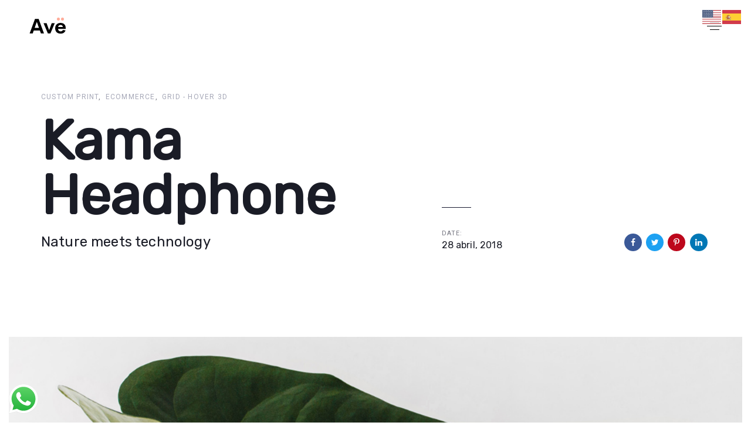

--- FILE ---
content_type: text/html; charset=UTF-8
request_url: https://www.neuroicn.com/portfolio/kama-headphone-2/
body_size: 35520
content:
<!DOCTYPE html>
<html lang="es">
<head >

	<meta charset="UTF-8">
	<meta name="viewport" content="width=device-width, initial-scale=1.0" />
	<meta http-equiv="X-UA-Compatible" content="IE=edge">
	<link rel="profile" href="https://gmpg.org/xfn/11">
	<meta name="mobile-web-app-capable" content="yes">
<meta name="apple-mobile-web-app-capable" content="yes">
<meta name="apple-mobile-web-app-title" content="Fundación ICN - Instituto Científico Neurointegral">
<link rel="pingback" href="https://www.neuroicn.com/xmlrpc.php" />
<style>
#wpadminbar #wp-admin-bar-wccp_free_top_button .ab-icon:before {
	content: "\f160";
	color: #02CA02;
	top: 3px;
}
#wpadminbar #wp-admin-bar-wccp_free_top_button .ab-icon {
	transform: rotate(45deg);
}
</style>
<meta name='robots' content='index, follow, max-image-preview:large, max-snippet:-1, max-video-preview:-1' />

	<!-- This site is optimized with the Yoast SEO plugin v21.2 - https://yoast.com/wordpress/plugins/seo/ -->
	<title>Kama Headphone | Fundación ICN</title>
	<link rel="canonical" href="https://www.neuroicn.com/portfolio/kama-headphone-2/" />
	<meta property="og:locale" content="es_ES" />
	<meta property="og:type" content="article" />
	<meta property="og:title" content="Kama Headphone | Fundación ICN" />
	<meta property="og:description" content="Winter is coming" />
	<meta property="og:url" content="https://www.neuroicn.com/portfolio/kama-headphone-2/" />
	<meta property="og:site_name" content="Fundación ICN" />
	<meta property="article:publisher" content="https://www.facebook.com/Neuroicn/" />
	<meta property="og:image" content="https://www.neuroicn.com/wp-content/uploads/2018/04/img-min.jpg" />
	<meta property="og:image:width" content="370" />
	<meta property="og:image:height" content="450" />
	<meta property="og:image:type" content="image/jpeg" />
	<meta name="twitter:card" content="summary_large_image" />
	<meta name="twitter:site" content="@ICNEUROINTEGRAL" />
	<meta name="twitter:label1" content="Tiempo de lectura" />
	<meta name="twitter:data1" content="6 minutos" />
	<script type="application/ld+json" class="yoast-schema-graph">{"@context":"https://schema.org","@graph":[{"@type":"WebPage","@id":"https://www.neuroicn.com/portfolio/kama-headphone-2/","url":"https://www.neuroicn.com/portfolio/kama-headphone-2/","name":"Kama Headphone | Fundación ICN","isPartOf":{"@id":"https://www.neuroicn.com/#website"},"primaryImageOfPage":{"@id":"https://www.neuroicn.com/portfolio/kama-headphone-2/#primaryimage"},"image":{"@id":"https://www.neuroicn.com/portfolio/kama-headphone-2/#primaryimage"},"thumbnailUrl":"https://www.neuroicn.com/wp-content/uploads/2018/04/img-min.jpg","datePublished":"2018-04-28T14:47:51+00:00","dateModified":"2018-04-28T14:47:51+00:00","breadcrumb":{"@id":"https://www.neuroicn.com/portfolio/kama-headphone-2/#breadcrumb"},"inLanguage":"es","potentialAction":[{"@type":"ReadAction","target":["https://www.neuroicn.com/portfolio/kama-headphone-2/"]}]},{"@type":"ImageObject","inLanguage":"es","@id":"https://www.neuroicn.com/portfolio/kama-headphone-2/#primaryimage","url":"https://www.neuroicn.com/wp-content/uploads/2018/04/img-min.jpg","contentUrl":"https://www.neuroicn.com/wp-content/uploads/2018/04/img-min.jpg","width":370,"height":450},{"@type":"BreadcrumbList","@id":"https://www.neuroicn.com/portfolio/kama-headphone-2/#breadcrumb","itemListElement":[{"@type":"ListItem","position":1,"name":"Portada","item":"https://www.neuroicn.com/"},{"@type":"ListItem","position":2,"name":"Portfolios","item":"https://www.neuroicn.com/portfolios/"},{"@type":"ListItem","position":3,"name":"Kama Headphone"}]},{"@type":"WebSite","@id":"https://www.neuroicn.com/#website","url":"https://www.neuroicn.com/","name":"Fundación ICN","description":"Instituto Científico Neurointegral","publisher":{"@id":"https://www.neuroicn.com/#organization"},"potentialAction":[{"@type":"SearchAction","target":{"@type":"EntryPoint","urlTemplate":"https://www.neuroicn.com/?s={search_term_string}"},"query-input":"required name=search_term_string"}],"inLanguage":"es"},{"@type":"Organization","@id":"https://www.neuroicn.com/#organization","name":"Fundación ICN","url":"https://www.neuroicn.com/","logo":{"@type":"ImageObject","inLanguage":"es","@id":"https://www.neuroicn.com/#/schema/logo/image/","url":"https://www.neuroicn.com/wp-content/uploads/2019/07/Logo_Color.png","contentUrl":"https://www.neuroicn.com/wp-content/uploads/2019/07/Logo_Color.png","width":149,"height":77,"caption":"Fundación ICN"},"image":{"@id":"https://www.neuroicn.com/#/schema/logo/image/"},"sameAs":["https://www.facebook.com/Neuroicn/","https://twitter.com/ICNEUROINTEGRAL","https://www.instagram.com/icneurointegral/","https://www.linkedin.com/in/fundación-icn-instituto-científico-neurointagral-27455a4a/","https://www.youtube.com/user/jucerava"]}]}</script>
	<!-- / Yoast SEO plugin. -->


<link rel='dns-prefetch' href='//fonts.googleapis.com' />
<link rel="alternate" type="application/rss+xml" title="Fundación ICN &raquo; Feed" href="https://www.neuroicn.com/feed/" />
<link rel="alternate" type="application/rss+xml" title="Fundación ICN &raquo; Feed de los comentarios" href="https://www.neuroicn.com/comments/feed/" />
<script type="text/javascript">
window._wpemojiSettings = {"baseUrl":"https:\/\/s.w.org\/images\/core\/emoji\/14.0.0\/72x72\/","ext":".png","svgUrl":"https:\/\/s.w.org\/images\/core\/emoji\/14.0.0\/svg\/","svgExt":".svg","source":{"concatemoji":"https:\/\/www.neuroicn.com\/wp-includes\/js\/wp-emoji-release.min.js?ver=6.3.7"}};
/*! This file is auto-generated */
!function(i,n){var o,s,e;function c(e){try{var t={supportTests:e,timestamp:(new Date).valueOf()};sessionStorage.setItem(o,JSON.stringify(t))}catch(e){}}function p(e,t,n){e.clearRect(0,0,e.canvas.width,e.canvas.height),e.fillText(t,0,0);var t=new Uint32Array(e.getImageData(0,0,e.canvas.width,e.canvas.height).data),r=(e.clearRect(0,0,e.canvas.width,e.canvas.height),e.fillText(n,0,0),new Uint32Array(e.getImageData(0,0,e.canvas.width,e.canvas.height).data));return t.every(function(e,t){return e===r[t]})}function u(e,t,n){switch(t){case"flag":return n(e,"\ud83c\udff3\ufe0f\u200d\u26a7\ufe0f","\ud83c\udff3\ufe0f\u200b\u26a7\ufe0f")?!1:!n(e,"\ud83c\uddfa\ud83c\uddf3","\ud83c\uddfa\u200b\ud83c\uddf3")&&!n(e,"\ud83c\udff4\udb40\udc67\udb40\udc62\udb40\udc65\udb40\udc6e\udb40\udc67\udb40\udc7f","\ud83c\udff4\u200b\udb40\udc67\u200b\udb40\udc62\u200b\udb40\udc65\u200b\udb40\udc6e\u200b\udb40\udc67\u200b\udb40\udc7f");case"emoji":return!n(e,"\ud83e\udef1\ud83c\udffb\u200d\ud83e\udef2\ud83c\udfff","\ud83e\udef1\ud83c\udffb\u200b\ud83e\udef2\ud83c\udfff")}return!1}function f(e,t,n){var r="undefined"!=typeof WorkerGlobalScope&&self instanceof WorkerGlobalScope?new OffscreenCanvas(300,150):i.createElement("canvas"),a=r.getContext("2d",{willReadFrequently:!0}),o=(a.textBaseline="top",a.font="600 32px Arial",{});return e.forEach(function(e){o[e]=t(a,e,n)}),o}function t(e){var t=i.createElement("script");t.src=e,t.defer=!0,i.head.appendChild(t)}"undefined"!=typeof Promise&&(o="wpEmojiSettingsSupports",s=["flag","emoji"],n.supports={everything:!0,everythingExceptFlag:!0},e=new Promise(function(e){i.addEventListener("DOMContentLoaded",e,{once:!0})}),new Promise(function(t){var n=function(){try{var e=JSON.parse(sessionStorage.getItem(o));if("object"==typeof e&&"number"==typeof e.timestamp&&(new Date).valueOf()<e.timestamp+604800&&"object"==typeof e.supportTests)return e.supportTests}catch(e){}return null}();if(!n){if("undefined"!=typeof Worker&&"undefined"!=typeof OffscreenCanvas&&"undefined"!=typeof URL&&URL.createObjectURL&&"undefined"!=typeof Blob)try{var e="postMessage("+f.toString()+"("+[JSON.stringify(s),u.toString(),p.toString()].join(",")+"));",r=new Blob([e],{type:"text/javascript"}),a=new Worker(URL.createObjectURL(r),{name:"wpTestEmojiSupports"});return void(a.onmessage=function(e){c(n=e.data),a.terminate(),t(n)})}catch(e){}c(n=f(s,u,p))}t(n)}).then(function(e){for(var t in e)n.supports[t]=e[t],n.supports.everything=n.supports.everything&&n.supports[t],"flag"!==t&&(n.supports.everythingExceptFlag=n.supports.everythingExceptFlag&&n.supports[t]);n.supports.everythingExceptFlag=n.supports.everythingExceptFlag&&!n.supports.flag,n.DOMReady=!1,n.readyCallback=function(){n.DOMReady=!0}}).then(function(){return e}).then(function(){var e;n.supports.everything||(n.readyCallback(),(e=n.source||{}).concatemoji?t(e.concatemoji):e.wpemoji&&e.twemoji&&(t(e.twemoji),t(e.wpemoji)))}))}((window,document),window._wpemojiSettings);
</script>
<style type="text/css">
img.wp-smiley,
img.emoji {
	display: inline !important;
	border: none !important;
	box-shadow: none !important;
	height: 1em !important;
	width: 1em !important;
	margin: 0 0.07em !important;
	vertical-align: -0.1em !important;
	background: none !important;
	padding: 0 !important;
}
</style>
	<link rel='stylesheet' id='ht_ctc_main_css-css' href='https://www.neuroicn.com/wp-content/plugins/click-to-chat-for-whatsapp/new/inc/assets/css/main.css?ver=3.30.1' type='text/css' media='all' />
<link rel='stylesheet' id='wp-block-library-css' href='https://www.neuroicn.com/wp-includes/css/dist/block-library/style.min.css?ver=6.3.7' type='text/css' media='all' />
<style id='wp-block-library-theme-inline-css' type='text/css'>
.wp-block-audio figcaption{color:#555;font-size:13px;text-align:center}.is-dark-theme .wp-block-audio figcaption{color:hsla(0,0%,100%,.65)}.wp-block-audio{margin:0 0 1em}.wp-block-code{border:1px solid #ccc;border-radius:4px;font-family:Menlo,Consolas,monaco,monospace;padding:.8em 1em}.wp-block-embed figcaption{color:#555;font-size:13px;text-align:center}.is-dark-theme .wp-block-embed figcaption{color:hsla(0,0%,100%,.65)}.wp-block-embed{margin:0 0 1em}.blocks-gallery-caption{color:#555;font-size:13px;text-align:center}.is-dark-theme .blocks-gallery-caption{color:hsla(0,0%,100%,.65)}.wp-block-image figcaption{color:#555;font-size:13px;text-align:center}.is-dark-theme .wp-block-image figcaption{color:hsla(0,0%,100%,.65)}.wp-block-image{margin:0 0 1em}.wp-block-pullquote{border-bottom:4px solid;border-top:4px solid;color:currentColor;margin-bottom:1.75em}.wp-block-pullquote cite,.wp-block-pullquote footer,.wp-block-pullquote__citation{color:currentColor;font-size:.8125em;font-style:normal;text-transform:uppercase}.wp-block-quote{border-left:.25em solid;margin:0 0 1.75em;padding-left:1em}.wp-block-quote cite,.wp-block-quote footer{color:currentColor;font-size:.8125em;font-style:normal;position:relative}.wp-block-quote.has-text-align-right{border-left:none;border-right:.25em solid;padding-left:0;padding-right:1em}.wp-block-quote.has-text-align-center{border:none;padding-left:0}.wp-block-quote.is-large,.wp-block-quote.is-style-large,.wp-block-quote.is-style-plain{border:none}.wp-block-search .wp-block-search__label{font-weight:700}.wp-block-search__button{border:1px solid #ccc;padding:.375em .625em}:where(.wp-block-group.has-background){padding:1.25em 2.375em}.wp-block-separator.has-css-opacity{opacity:.4}.wp-block-separator{border:none;border-bottom:2px solid;margin-left:auto;margin-right:auto}.wp-block-separator.has-alpha-channel-opacity{opacity:1}.wp-block-separator:not(.is-style-wide):not(.is-style-dots){width:100px}.wp-block-separator.has-background:not(.is-style-dots){border-bottom:none;height:1px}.wp-block-separator.has-background:not(.is-style-wide):not(.is-style-dots){height:2px}.wp-block-table{margin:0 0 1em}.wp-block-table td,.wp-block-table th{word-break:normal}.wp-block-table figcaption{color:#555;font-size:13px;text-align:center}.is-dark-theme .wp-block-table figcaption{color:hsla(0,0%,100%,.65)}.wp-block-video figcaption{color:#555;font-size:13px;text-align:center}.is-dark-theme .wp-block-video figcaption{color:hsla(0,0%,100%,.65)}.wp-block-video{margin:0 0 1em}.wp-block-template-part.has-background{margin-bottom:0;margin-top:0;padding:1.25em 2.375em}
</style>
<style id='safe-svg-svg-icon-style-inline-css' type='text/css'>
.safe-svg-cover{text-align:center}.safe-svg-cover .safe-svg-inside{display:inline-block;max-width:100%}.safe-svg-cover svg{height:100%;max-height:100%;max-width:100%;width:100%}

</style>
<style id='classic-theme-styles-inline-css' type='text/css'>
/*! This file is auto-generated */
.wp-block-button__link{color:#fff;background-color:#32373c;border-radius:9999px;box-shadow:none;text-decoration:none;padding:calc(.667em + 2px) calc(1.333em + 2px);font-size:1.125em}.wp-block-file__button{background:#32373c;color:#fff;text-decoration:none}
</style>
<style id='global-styles-inline-css' type='text/css'>
body{--wp--preset--color--black: #000000;--wp--preset--color--cyan-bluish-gray: #abb8c3;--wp--preset--color--white: #ffffff;--wp--preset--color--pale-pink: #f78da7;--wp--preset--color--vivid-red: #cf2e2e;--wp--preset--color--luminous-vivid-orange: #ff6900;--wp--preset--color--luminous-vivid-amber: #fcb900;--wp--preset--color--light-green-cyan: #7bdcb5;--wp--preset--color--vivid-green-cyan: #00d084;--wp--preset--color--pale-cyan-blue: #8ed1fc;--wp--preset--color--vivid-cyan-blue: #0693e3;--wp--preset--color--vivid-purple: #9b51e0;--wp--preset--gradient--vivid-cyan-blue-to-vivid-purple: linear-gradient(135deg,rgba(6,147,227,1) 0%,rgb(155,81,224) 100%);--wp--preset--gradient--light-green-cyan-to-vivid-green-cyan: linear-gradient(135deg,rgb(122,220,180) 0%,rgb(0,208,130) 100%);--wp--preset--gradient--luminous-vivid-amber-to-luminous-vivid-orange: linear-gradient(135deg,rgba(252,185,0,1) 0%,rgba(255,105,0,1) 100%);--wp--preset--gradient--luminous-vivid-orange-to-vivid-red: linear-gradient(135deg,rgba(255,105,0,1) 0%,rgb(207,46,46) 100%);--wp--preset--gradient--very-light-gray-to-cyan-bluish-gray: linear-gradient(135deg,rgb(238,238,238) 0%,rgb(169,184,195) 100%);--wp--preset--gradient--cool-to-warm-spectrum: linear-gradient(135deg,rgb(74,234,220) 0%,rgb(151,120,209) 20%,rgb(207,42,186) 40%,rgb(238,44,130) 60%,rgb(251,105,98) 80%,rgb(254,248,76) 100%);--wp--preset--gradient--blush-light-purple: linear-gradient(135deg,rgb(255,206,236) 0%,rgb(152,150,240) 100%);--wp--preset--gradient--blush-bordeaux: linear-gradient(135deg,rgb(254,205,165) 0%,rgb(254,45,45) 50%,rgb(107,0,62) 100%);--wp--preset--gradient--luminous-dusk: linear-gradient(135deg,rgb(255,203,112) 0%,rgb(199,81,192) 50%,rgb(65,88,208) 100%);--wp--preset--gradient--pale-ocean: linear-gradient(135deg,rgb(255,245,203) 0%,rgb(182,227,212) 50%,rgb(51,167,181) 100%);--wp--preset--gradient--electric-grass: linear-gradient(135deg,rgb(202,248,128) 0%,rgb(113,206,126) 100%);--wp--preset--gradient--midnight: linear-gradient(135deg,rgb(2,3,129) 0%,rgb(40,116,252) 100%);--wp--preset--font-size--small: 13px;--wp--preset--font-size--medium: 20px;--wp--preset--font-size--large: 36px;--wp--preset--font-size--x-large: 42px;--wp--preset--spacing--20: 0.44rem;--wp--preset--spacing--30: 0.67rem;--wp--preset--spacing--40: 1rem;--wp--preset--spacing--50: 1.5rem;--wp--preset--spacing--60: 2.25rem;--wp--preset--spacing--70: 3.38rem;--wp--preset--spacing--80: 5.06rem;--wp--preset--shadow--natural: 6px 6px 9px rgba(0, 0, 0, 0.2);--wp--preset--shadow--deep: 12px 12px 50px rgba(0, 0, 0, 0.4);--wp--preset--shadow--sharp: 6px 6px 0px rgba(0, 0, 0, 0.2);--wp--preset--shadow--outlined: 6px 6px 0px -3px rgba(255, 255, 255, 1), 6px 6px rgba(0, 0, 0, 1);--wp--preset--shadow--crisp: 6px 6px 0px rgba(0, 0, 0, 1);}:where(.is-layout-flex){gap: 0.5em;}:where(.is-layout-grid){gap: 0.5em;}body .is-layout-flow > .alignleft{float: left;margin-inline-start: 0;margin-inline-end: 2em;}body .is-layout-flow > .alignright{float: right;margin-inline-start: 2em;margin-inline-end: 0;}body .is-layout-flow > .aligncenter{margin-left: auto !important;margin-right: auto !important;}body .is-layout-constrained > .alignleft{float: left;margin-inline-start: 0;margin-inline-end: 2em;}body .is-layout-constrained > .alignright{float: right;margin-inline-start: 2em;margin-inline-end: 0;}body .is-layout-constrained > .aligncenter{margin-left: auto !important;margin-right: auto !important;}body .is-layout-constrained > :where(:not(.alignleft):not(.alignright):not(.alignfull)){max-width: var(--wp--style--global--content-size);margin-left: auto !important;margin-right: auto !important;}body .is-layout-constrained > .alignwide{max-width: var(--wp--style--global--wide-size);}body .is-layout-flex{display: flex;}body .is-layout-flex{flex-wrap: wrap;align-items: center;}body .is-layout-flex > *{margin: 0;}body .is-layout-grid{display: grid;}body .is-layout-grid > *{margin: 0;}:where(.wp-block-columns.is-layout-flex){gap: 2em;}:where(.wp-block-columns.is-layout-grid){gap: 2em;}:where(.wp-block-post-template.is-layout-flex){gap: 1.25em;}:where(.wp-block-post-template.is-layout-grid){gap: 1.25em;}.has-black-color{color: var(--wp--preset--color--black) !important;}.has-cyan-bluish-gray-color{color: var(--wp--preset--color--cyan-bluish-gray) !important;}.has-white-color{color: var(--wp--preset--color--white) !important;}.has-pale-pink-color{color: var(--wp--preset--color--pale-pink) !important;}.has-vivid-red-color{color: var(--wp--preset--color--vivid-red) !important;}.has-luminous-vivid-orange-color{color: var(--wp--preset--color--luminous-vivid-orange) !important;}.has-luminous-vivid-amber-color{color: var(--wp--preset--color--luminous-vivid-amber) !important;}.has-light-green-cyan-color{color: var(--wp--preset--color--light-green-cyan) !important;}.has-vivid-green-cyan-color{color: var(--wp--preset--color--vivid-green-cyan) !important;}.has-pale-cyan-blue-color{color: var(--wp--preset--color--pale-cyan-blue) !important;}.has-vivid-cyan-blue-color{color: var(--wp--preset--color--vivid-cyan-blue) !important;}.has-vivid-purple-color{color: var(--wp--preset--color--vivid-purple) !important;}.has-black-background-color{background-color: var(--wp--preset--color--black) !important;}.has-cyan-bluish-gray-background-color{background-color: var(--wp--preset--color--cyan-bluish-gray) !important;}.has-white-background-color{background-color: var(--wp--preset--color--white) !important;}.has-pale-pink-background-color{background-color: var(--wp--preset--color--pale-pink) !important;}.has-vivid-red-background-color{background-color: var(--wp--preset--color--vivid-red) !important;}.has-luminous-vivid-orange-background-color{background-color: var(--wp--preset--color--luminous-vivid-orange) !important;}.has-luminous-vivid-amber-background-color{background-color: var(--wp--preset--color--luminous-vivid-amber) !important;}.has-light-green-cyan-background-color{background-color: var(--wp--preset--color--light-green-cyan) !important;}.has-vivid-green-cyan-background-color{background-color: var(--wp--preset--color--vivid-green-cyan) !important;}.has-pale-cyan-blue-background-color{background-color: var(--wp--preset--color--pale-cyan-blue) !important;}.has-vivid-cyan-blue-background-color{background-color: var(--wp--preset--color--vivid-cyan-blue) !important;}.has-vivid-purple-background-color{background-color: var(--wp--preset--color--vivid-purple) !important;}.has-black-border-color{border-color: var(--wp--preset--color--black) !important;}.has-cyan-bluish-gray-border-color{border-color: var(--wp--preset--color--cyan-bluish-gray) !important;}.has-white-border-color{border-color: var(--wp--preset--color--white) !important;}.has-pale-pink-border-color{border-color: var(--wp--preset--color--pale-pink) !important;}.has-vivid-red-border-color{border-color: var(--wp--preset--color--vivid-red) !important;}.has-luminous-vivid-orange-border-color{border-color: var(--wp--preset--color--luminous-vivid-orange) !important;}.has-luminous-vivid-amber-border-color{border-color: var(--wp--preset--color--luminous-vivid-amber) !important;}.has-light-green-cyan-border-color{border-color: var(--wp--preset--color--light-green-cyan) !important;}.has-vivid-green-cyan-border-color{border-color: var(--wp--preset--color--vivid-green-cyan) !important;}.has-pale-cyan-blue-border-color{border-color: var(--wp--preset--color--pale-cyan-blue) !important;}.has-vivid-cyan-blue-border-color{border-color: var(--wp--preset--color--vivid-cyan-blue) !important;}.has-vivid-purple-border-color{border-color: var(--wp--preset--color--vivid-purple) !important;}.has-vivid-cyan-blue-to-vivid-purple-gradient-background{background: var(--wp--preset--gradient--vivid-cyan-blue-to-vivid-purple) !important;}.has-light-green-cyan-to-vivid-green-cyan-gradient-background{background: var(--wp--preset--gradient--light-green-cyan-to-vivid-green-cyan) !important;}.has-luminous-vivid-amber-to-luminous-vivid-orange-gradient-background{background: var(--wp--preset--gradient--luminous-vivid-amber-to-luminous-vivid-orange) !important;}.has-luminous-vivid-orange-to-vivid-red-gradient-background{background: var(--wp--preset--gradient--luminous-vivid-orange-to-vivid-red) !important;}.has-very-light-gray-to-cyan-bluish-gray-gradient-background{background: var(--wp--preset--gradient--very-light-gray-to-cyan-bluish-gray) !important;}.has-cool-to-warm-spectrum-gradient-background{background: var(--wp--preset--gradient--cool-to-warm-spectrum) !important;}.has-blush-light-purple-gradient-background{background: var(--wp--preset--gradient--blush-light-purple) !important;}.has-blush-bordeaux-gradient-background{background: var(--wp--preset--gradient--blush-bordeaux) !important;}.has-luminous-dusk-gradient-background{background: var(--wp--preset--gradient--luminous-dusk) !important;}.has-pale-ocean-gradient-background{background: var(--wp--preset--gradient--pale-ocean) !important;}.has-electric-grass-gradient-background{background: var(--wp--preset--gradient--electric-grass) !important;}.has-midnight-gradient-background{background: var(--wp--preset--gradient--midnight) !important;}.has-small-font-size{font-size: var(--wp--preset--font-size--small) !important;}.has-medium-font-size{font-size: var(--wp--preset--font-size--medium) !important;}.has-large-font-size{font-size: var(--wp--preset--font-size--large) !important;}.has-x-large-font-size{font-size: var(--wp--preset--font-size--x-large) !important;}
.wp-block-navigation a:where(:not(.wp-element-button)){color: inherit;}
:where(.wp-block-post-template.is-layout-flex){gap: 1.25em;}:where(.wp-block-post-template.is-layout-grid){gap: 1.25em;}
:where(.wp-block-columns.is-layout-flex){gap: 2em;}:where(.wp-block-columns.is-layout-grid){gap: 2em;}
.wp-block-pullquote{font-size: 1.5em;line-height: 1.6;}
</style>
<link rel='stylesheet' id='contact-form-7-css' href='https://www.neuroicn.com/wp-content/plugins/contact-form-7/includes/css/styles.css?ver=5.8' type='text/css' media='all' />
<link rel='stylesheet' id='rs-plugin-settings-css' href='https://www.neuroicn.com/wp-content/plugins/revslider/public/assets/css/rs6.css?ver=6.0.7' type='text/css' media='all' />
<style id='rs-plugin-settings-inline-css' type='text/css'>
#rs-demo-id {}
</style>
<link rel='stylesheet' id='wpsm_team_b-font-awesome-front-css' href='https://www.neuroicn.com/wp-content/plugins/team-builder/assets/css/font-awesome/css/font-awesome.min.css?ver=6.3.7' type='text/css' media='all' />
<link rel='stylesheet' id='wpsm_team_b_bootstrap-front-css' href='https://www.neuroicn.com/wp-content/plugins/team-builder/assets/css/bootstrap-front.css?ver=6.3.7' type='text/css' media='all' />
<link rel='stylesheet' id='wpsm_team_b_team-css' href='https://www.neuroicn.com/wp-content/plugins/team-builder/assets/css/team.css?ver=6.3.7' type='text/css' media='all' />
<link rel='stylesheet' id='wpsm_team_b_owl_carousel_min_css-css' href='https://www.neuroicn.com/wp-content/plugins/team-builder/assets/css/owl.carousel.min.css?ver=6.3.7' type='text/css' media='all' />
<link rel='stylesheet' id='js_composer_front-css' href='https://www.neuroicn.com/wp-content/plugins/js_composer/assets/css/js_composer.min.css?ver=6.8.0' type='text/css' media='all' />
<link rel='stylesheet' id='ave-core-css' href='https://www.neuroicn.com/wp-content/plugins/ave-core/assets/css/ave-core.min.css?ver=6.3.7' type='text/css' media='all' />
<link rel='stylesheet' id='liquid-icons-css' href='https://www.neuroicn.com/wp-content/themes/ave/assets/vendors/liquid-icon/liquid-icon.min.css' type='text/css' media='all' />
<link rel='stylesheet' id='font-awesome-css' href='https://www.neuroicn.com/wp-content/themes/ave/assets/vendors/font-awesome/css/font-awesome.min.css' type='text/css' media='all' />
<link rel='stylesheet' id='bootstrap-css' href='https://www.neuroicn.com/wp-content/themes/ave/assets/vendors/bootstrap/css/bootstrap.min.css' type='text/css' media='all' />
<link rel='stylesheet' id='jquery-ui-css' href='https://www.neuroicn.com/wp-content/themes/ave/assets/vendors/jquery-ui/jquery-ui.css' type='text/css' media='all' />
<link rel='stylesheet' id='flickity-css' href='https://www.neuroicn.com/wp-content/themes/ave/assets/vendors/flickity/flickity.min.css' type='text/css' media='all' />
<link rel='stylesheet' id='liquid-base-css' href='https://www.neuroicn.com/wp-content/themes/ave/style.css' type='text/css' media='all' />
<link rel='stylesheet' id='liquid-theme-css' href='https://www.neuroicn.com/wp-content/themes/ave/assets/css/theme.min.css' type='text/css' media='all' />
<link rel='stylesheet' id='__EPYT__style-css' href='https://www.neuroicn.com/wp-content/plugins/youtube-embed-plus/styles/ytprefs.min.css?ver=14.2' type='text/css' media='all' />
<style id='__EPYT__style-inline-css' type='text/css'>

                .epyt-gallery-thumb {
                        width: 33.333%;
                }
                
</style>
<link rel='stylesheet' id='redux-google-fonts-liquid_one_opt-css' href='https://fonts.googleapis.com/css?family=Roboto%3A400%7CPoppins%3A400%7CRubik%3A300%2C400&#038;subset=latin&#038;ver=6.3.7' type='text/css' media='all' />
<link rel='stylesheet' id='liquid-dynamic-css-css' href='//www.neuroicn.com/wp-content/uploads/liquid-styles/liquid-css-2023.css?timestamp=1730473760&#038;ver=6.3.7' type='text/css' media='all' />
<link rel='stylesheet' id='liquid-generated-responsive-css' href='//www.neuroicn.com/wp-content/uploads/liquid-styles/liquid-responsive-100.css?timestamp=1730473760&#038;ver=6.3.7' type='text/css' media='all' />
<script type='text/javascript' src='https://www.neuroicn.com/wp-includes/js/jquery/jquery.min.js?ver=3.7.0' id='jquery-core-js'></script>
<script type='text/javascript' src='https://www.neuroicn.com/wp-includes/js/jquery/jquery-migrate.min.js?ver=3.4.1' id='jquery-migrate-js'></script>
<script type='text/javascript' src='https://www.neuroicn.com/wp-content/plugins/revslider/public/assets/js/revolution.tools.min.js?ver=6.0' id='tp-tools-js'></script>
<script type='text/javascript' src='https://www.neuroicn.com/wp-content/plugins/revslider/public/assets/js/rs6.min.js?ver=6.0.7' id='revmin-js'></script>
<script type='text/javascript' src='https://www.neuroicn.com/wp-content/plugins/team-builder/assets/js/owl.carousel.min.js?ver=6.3.7' id='wpsm_team_b_owl_carousel_min_js-js'></script>
<script type='text/javascript' src='https://www.neuroicn.com/wp-content/themes/ave/assets/vendors/inline.js?ver=1.0' id='color-variable-js'></script>
<script id="color-variable-js-after" type="text/javascript">
function testCSSVariables(){var e="rgb(255, 198, 0)",o=document.createElement("span");o.style.setProperty("--color",e),o.style.setProperty("background","var(--color)"),document.body.appendChild(o);var r=getComputedStyle(o).backgroundColor===e;return document.body.removeChild(o),r};
</script>
<script type='text/javascript' src='https://www.neuroicn.com/wp-content/plugins/ave-core/shortcodes/blog/script.min.js?ver=6.3.7' id='ld_blog_script-js'></script>
<script type='text/javascript' id='__ytprefs__-js-extra'>
/* <![CDATA[ */
var _EPYT_ = {"ajaxurl":"https:\/\/www.neuroicn.com\/wp-admin\/admin-ajax.php","security":"558d6c2e8a","gallery_scrolloffset":"20","eppathtoscripts":"https:\/\/www.neuroicn.com\/wp-content\/plugins\/youtube-embed-plus\/scripts\/","eppath":"https:\/\/www.neuroicn.com\/wp-content\/plugins\/youtube-embed-plus\/","epresponsiveselector":"[\"iframe.__youtube_prefs_widget__\"]","epdovol":"1","version":"14.2","evselector":"iframe.__youtube_prefs__[src], iframe[src*=\"youtube.com\/embed\/\"], iframe[src*=\"youtube-nocookie.com\/embed\/\"]","ajax_compat":"","maxres_facade":"eager","ytapi_load":"light","pause_others":"","stopMobileBuffer":"1","facade_mode":"","not_live_on_channel":"","vi_active":"","vi_js_posttypes":[]};
/* ]]> */
</script>
<script type='text/javascript' src='https://www.neuroicn.com/wp-content/plugins/youtube-embed-plus/scripts/ytprefs.min.js?ver=14.2' id='__ytprefs__-js'></script>
<link rel="https://api.w.org/" href="https://www.neuroicn.com/wp-json/" /><link rel="EditURI" type="application/rsd+xml" title="RSD" href="https://www.neuroicn.com/xmlrpc.php?rsd" />
<meta name="generator" content="WordPress 6.3.7" />
<link rel='shortlink' href='https://www.neuroicn.com/?p=2023' />
<link rel="alternate" type="application/json+oembed" href="https://www.neuroicn.com/wp-json/oembed/1.0/embed?url=https%3A%2F%2Fwww.neuroicn.com%2Fportfolio%2Fkama-headphone-2%2F" />
<link rel="alternate" type="text/xml+oembed" href="https://www.neuroicn.com/wp-json/oembed/1.0/embed?url=https%3A%2F%2Fwww.neuroicn.com%2Fportfolio%2Fkama-headphone-2%2F&#038;format=xml" />
<script id="wpcp_disable_selection" type="text/javascript">
var image_save_msg='You are not allowed to save images!';
	var no_menu_msg='Context Menu disabled!';
	var smessage = "¡El contenido está protegido!";

function disableEnterKey(e)
{
	var elemtype = e.target.tagName;
	
	elemtype = elemtype.toUpperCase();
	
	if (elemtype == "TEXT" || elemtype == "TEXTAREA" || elemtype == "INPUT" || elemtype == "PASSWORD" || elemtype == "SELECT" || elemtype == "OPTION" || elemtype == "EMBED")
	{
		elemtype = 'TEXT';
	}
	
	if (e.ctrlKey){
     var key;
     if(window.event)
          key = window.event.keyCode;     //IE
     else
          key = e.which;     //firefox (97)
    //if (key != 17) alert(key);
     if (elemtype!= 'TEXT' && (key == 97 || key == 65 || key == 67 || key == 99 || key == 88 || key == 120 || key == 26 || key == 85  || key == 86 || key == 83 || key == 43 || key == 73))
     {
		if(wccp_free_iscontenteditable(e)) return true;
		show_wpcp_message('You are not allowed to copy content or view source');
		return false;
     }else
     	return true;
     }
}


/*For contenteditable tags*/
function wccp_free_iscontenteditable(e)
{
	var e = e || window.event; // also there is no e.target property in IE. instead IE uses window.event.srcElement
  	
	var target = e.target || e.srcElement;

	var elemtype = e.target.nodeName;
	
	elemtype = elemtype.toUpperCase();
	
	var iscontenteditable = "false";
		
	if(typeof target.getAttribute!="undefined" ) iscontenteditable = target.getAttribute("contenteditable"); // Return true or false as string
	
	var iscontenteditable2 = false;
	
	if(typeof target.isContentEditable!="undefined" ) iscontenteditable2 = target.isContentEditable; // Return true or false as boolean

	if(target.parentElement.isContentEditable) iscontenteditable2 = true;
	
	if (iscontenteditable == "true" || iscontenteditable2 == true)
	{
		if(typeof target.style!="undefined" ) target.style.cursor = "text";
		
		return true;
	}
}

////////////////////////////////////
function disable_copy(e)
{	
	var e = e || window.event; // also there is no e.target property in IE. instead IE uses window.event.srcElement
	
	var elemtype = e.target.tagName;
	
	elemtype = elemtype.toUpperCase();
	
	if (elemtype == "TEXT" || elemtype == "TEXTAREA" || elemtype == "INPUT" || elemtype == "PASSWORD" || elemtype == "SELECT" || elemtype == "OPTION" || elemtype == "EMBED")
	{
		elemtype = 'TEXT';
	}
	
	if(wccp_free_iscontenteditable(e)) return true;
	
	var isSafari = /Safari/.test(navigator.userAgent) && /Apple Computer/.test(navigator.vendor);
	
	var checker_IMG = '';
	if (elemtype == "IMG" && checker_IMG == 'checked' && e.detail >= 2) {show_wpcp_message(alertMsg_IMG);return false;}
	if (elemtype != "TEXT")
	{
		if (smessage !== "" && e.detail == 2)
			show_wpcp_message(smessage);
		
		if (isSafari)
			return true;
		else
			return false;
	}	
}

//////////////////////////////////////////
function disable_copy_ie()
{
	var e = e || window.event;
	var elemtype = window.event.srcElement.nodeName;
	elemtype = elemtype.toUpperCase();
	if(wccp_free_iscontenteditable(e)) return true;
	if (elemtype == "IMG") {show_wpcp_message(alertMsg_IMG);return false;}
	if (elemtype != "TEXT" && elemtype != "TEXTAREA" && elemtype != "INPUT" && elemtype != "PASSWORD" && elemtype != "SELECT" && elemtype != "OPTION" && elemtype != "EMBED")
	{
		return false;
	}
}	
function reEnable()
{
	return true;
}
document.onkeydown = disableEnterKey;
document.onselectstart = disable_copy_ie;
if(navigator.userAgent.indexOf('MSIE')==-1)
{
	document.onmousedown = disable_copy;
	document.onclick = reEnable;
}
function disableSelection(target)
{
    //For IE This code will work
    if (typeof target.onselectstart!="undefined")
    target.onselectstart = disable_copy_ie;
    
    //For Firefox This code will work
    else if (typeof target.style.MozUserSelect!="undefined")
    {target.style.MozUserSelect="none";}
    
    //All other  (ie: Opera) This code will work
    else
    target.onmousedown=function(){return false}
    target.style.cursor = "default";
}
//Calling the JS function directly just after body load
window.onload = function(){disableSelection(document.body);};

//////////////////special for safari Start////////////////
var onlongtouch;
var timer;
var touchduration = 1000; //length of time we want the user to touch before we do something

var elemtype = "";
function touchstart(e) {
	var e = e || window.event;
  // also there is no e.target property in IE.
  // instead IE uses window.event.srcElement
  	var target = e.target || e.srcElement;
	
	elemtype = window.event.srcElement.nodeName;
	
	elemtype = elemtype.toUpperCase();
	
	if(!wccp_pro_is_passive()) e.preventDefault();
	if (!timer) {
		timer = setTimeout(onlongtouch, touchduration);
	}
}

function touchend() {
    //stops short touches from firing the event
    if (timer) {
        clearTimeout(timer);
        timer = null;
    }
	onlongtouch();
}

onlongtouch = function(e) { //this will clear the current selection if anything selected
	
	if (elemtype != "TEXT" && elemtype != "TEXTAREA" && elemtype != "INPUT" && elemtype != "PASSWORD" && elemtype != "SELECT" && elemtype != "EMBED" && elemtype != "OPTION")	
	{
		if (window.getSelection) {
			if (window.getSelection().empty) {  // Chrome
			window.getSelection().empty();
			} else if (window.getSelection().removeAllRanges) {  // Firefox
			window.getSelection().removeAllRanges();
			}
		} else if (document.selection) {  // IE?
			document.selection.empty();
		}
		return false;
	}
};

document.addEventListener("DOMContentLoaded", function(event) { 
    window.addEventListener("touchstart", touchstart, false);
    window.addEventListener("touchend", touchend, false);
});

function wccp_pro_is_passive() {

  var cold = false,
  hike = function() {};

  try {
	  const object1 = {};
  var aid = Object.defineProperty(object1, 'passive', {
  get() {cold = true}
  });
  window.addEventListener('test', hike, aid);
  window.removeEventListener('test', hike, aid);
  } catch (e) {}

  return cold;
}
/*special for safari End*/
</script>
<script id="wpcp_disable_Right_Click" type="text/javascript">
document.ondragstart = function() { return false;}
	function nocontext(e) {
	   return false;
	}
	document.oncontextmenu = nocontext;
</script>
	<link rel="shortcut icon" href="https://www.neuroicn.com/wp-content/uploads/2022/06/ogo-icn-completo-01.png" />
	<script type="text/javascript">
				window.liquidParams = {mobileNavBreakpoint:1199
				}	
			  </script><style type="text/css">.recentcomments a{display:inline !important;padding:0 !important;margin:0 !important;}</style><meta name="generator" content="Powered by WPBakery Page Builder - drag and drop page builder for WordPress."/>
<meta name="generator" content="Powered by Slider Revolution 6.0.7 - responsive, Mobile-Friendly Slider Plugin for WordPress with comfortable drag and drop interface." />
<script type="text/javascript">function setREVStartSize(a){try{var b,c=document.getElementById(a.c).parentNode.offsetWidth;if(c=0===c||isNaN(c)?window.innerWidth:c,a.tabw=void 0===a.tabw?0:parseInt(a.tabw),a.thumbw=void 0===a.thumbw?0:parseInt(a.thumbw),a.tabh=void 0===a.tabh?0:parseInt(a.tabh),a.thumbh=void 0===a.thumbh?0:parseInt(a.thumbh),a.tabhide=void 0===a.tabhide?0:parseInt(a.tabhide),a.thumbhide=void 0===a.thumbhide?0:parseInt(a.thumbhide),a.mh=void 0===a.mh||""==a.mh?0:a.mh,"fullscreen"===a.layout||"fullscreen"===a.l)b=Math.max(a.mh,window.innerHeight);else{for(var d in a.gw=Array.isArray(a.gw)?a.gw:[a.gw],a.rl)(void 0===a.gw[d]||0===a.gw[d])&&(a.gw[d]=a.gw[d-1]);for(var d in a.gh=void 0===a.el||""===a.el||Array.isArray(a.el)&&0==a.el.length?a.gh:a.el,a.gh=Array.isArray(a.gh)?a.gh:[a.gh],a.rl)(void 0===a.gh[d]||0===a.gh[d])&&(a.gh[d]=a.gh[d-1]);var e,f=Array(a.rl.length),g=0;for(var d in a.tabw=a.tabhide>=c?0:a.tabw,a.thumbw=a.thumbhide>=c?0:a.thumbw,a.tabh=a.tabhide>=c?0:a.tabh,a.thumbh=a.thumbhide>=c?0:a.thumbh,a.rl)f[d]=a.rl[d]<window.innerWidth?0:a.rl[d];for(var d in e=f[0],f)e>f[d]&&0<f[d]&&(e=f[d],g=d);var h=c>a.gw[g]+a.tabw+a.thumbw?1:(c-(a.tabw+a.thumbw))/a.gw[g];b=a.gh[g]*h+(a.tabh+a.thumbh)}void 0===window.rs_init_css&&(window.rs_init_css=document.head.appendChild(document.createElement("style"))),document.getElementById(a.c).height=b,window.rs_init_css.innerHTML+="#"+a.c+"_wrapper { height: "+b+"px }"}catch(a){console.log("Failure at Presize of Slider:"+a)}};</script>
<style type="text/css" data-type="vc_shortcodes-custom-css">.vc_custom_1536155428502{padding-bottom: 25px !important;}.vc_custom_1536155432120{padding-top: 25px !important;padding-bottom: 25px !important;}.vc_custom_1536155435158{padding-top: 25px !important;padding-bottom: 25px !important;}.vc_custom_1536155437984{padding-top: 25px !important;padding-bottom: 25px !important;}.vc_custom_1534316623985{margin-bottom: 30px !important;padding-right: 30% !important;}.vc_custom_1525085209433{margin-bottom: 30px !important;}.vc_custom_1525085199168{margin-bottom: 30px !important;}.vc_custom_1534316644549{margin-bottom: 30px !important;padding-left: 30% !important;}</style><noscript><style> .wpb_animate_when_almost_visible { opacity: 1; }</style></noscript><style type="text/css" data-type="vc_shortcodes-custom-css">.vc_custom_1534230932594{padding-right: 35px !important;padding-left: 35px !important;}</style><style type="text/css" data-type="vc_shortcodes-custom-css">.vc_custom_1536057325640{margin-bottom: 35px !important;}.vc_custom_1536057330389{margin-bottom: 35px !important;}.vc_custom_1536057341977{margin-bottom: 35px !important;}.vc_custom_1536057353339{margin-bottom: 35px !important;}.vc_custom_1536057358278{margin-bottom: 35px !important;}.vc_custom_1542273789440{margin-bottom: 0px !important;}</style>
</head>

<body data-rsssl=1 class="liquid-portfolio-template-default single single-liquid-portfolio postid-2023 single-format-standard wp-embed-responsive unselectable blog-single-default blog-single-post-has-thumbnail site-wide-layout lazyload-enabled wpb-js-composer js-comp-ver-6.8.0 vc_responsive currency-cop" dir="ltr" itemscope="itemscope" itemtype="http://schema.org/WebPage" data-mobile-nav-style="modern" data-mobile-nav-scheme="gray" data-mobile-nav-trigger-alignment="right" data-mobile-header-scheme="gray" data-mobile-secondary-bar="false" data-mobile-logo-alignment="default">

	
	<script type="text/javascript">
				(function() {
					if(!testCSSVariables()){var script=document.createElement("script"),body=document.querySelector("body");script.onreadystatechange = function () { if (this.readyState == 'complete' || this.readyState == 'loaded') { cssVars(); } };script.onload = function() { cssVars(); };script.src="assets/vendors/css-vars-ponyfill.min.js",body.insertBefore(script,body.lastChild);};
				}());
			</script><div><span class="screen-reader-text">Skip links</span><ul class="liquid-skip-link screen-reader-text"><li><a href="#primary" class="screen-reader-shortcut"> Skip to primary navigation</a></li><li><a href="#content" class="screen-reader-shortcut"> Skip to content</a></li></ul></div>

	<div id="wrap">

		<header class="header site-header main-header " id="header" itemscope="itemscope" itemtype="http://schema.org/WPHeader">
<p><div  class="mainbar-wrap  vc_custom_1534230932594 " ><span class="megamenu-hover-bg"></span>	<div class="container-fluid mainbar-container">		<div class="mainbar">			<div class="row mainbar-row align-items-lg-stretch"><div  class="col-auto vc_col-sm-6  ">
<div id="ld_header_image_697d6252274cb" class="navbar-header ld_header_image_697d6252274cb">

	<a class="navbar-brand" href="https://www.neuroicn.com/" rel="home"><span class="navbar-brand-inner">    <img class="mobile-logo-default" src="https://www.neuroicn.com/wp-content/uploads/2022/06/log-icn-2-1.png" alt="Fundación ICN" srcset="https://www.neuroicn.com/wp-content/uploads/2022/06/log-icn-2-1.png 2x" /><img class="logo-default" src="https://www.neuroicn.com/wp-content/uploads/2018/11/ave-logo-dark-1.svg" alt="Fundación ICN"  /></span></a>	<button type="button" class="navbar-toggle collapsed nav-trigger style-mobile" data-toggle="collapse" data-target="#main-header-collapse" aria-expanded="false" data-changeclassnames='{ "html": "mobile-nav-activated overflow-hidden" }'>
				<span class="sr-only">Toggle navigation</span>
				<span class="bars">
					<span class="bar"></span>
					<span class="bar"></span>
					<span class="bar"></span>
				</span>
			</button>	
</div><!-- /.navbar-header --></div><div  class="col vc_col-sm-6  "><div class="collapse navbar-collapse navbar-visible-ontoggle ld_header_collapsed_697d62522787f" id="main-header-collapse">
	<style>.ld_header_menu_697d625227dc3.main-nav > li > a{font-size:16px;color:rgb(97, 97, 97);}</style><ul id="primary-nav" class="main-nav ld_header_menu_697d625227dc3 main-nav-hover-underline-1 nav align-items-lg-stretch justify-content-lg-end" data-submenu-options='{"toggleType":"fade","handler":"mouse-in-out"}' ><li id="menu-item-6296" class="menu-item menu-item-type-custom menu-item-object-custom menu-item-6296"><a href="#"><span class="link-icon"></span><span class="link-txt"><span class="link-ext"></span><span class="txt">Home<span class="submenu-expander"> <i class="fa fa-angle-down"></i> </span></span></span></a></li>
<li id="menu-item-6297" class="menu-item menu-item-type-custom menu-item-object-custom menu-item-has-children menu-item-6297"><a href="#"><span class="link-icon"></span><span class="link-txt"><span class="link-ext"></span><span class="txt">Pages<span class="submenu-expander"> <i class="fa fa-angle-down"></i> </span></span></span></a>
<ul class="nav-item-children">
	<li id="menu-item-6699" class="menu-item menu-item-type-custom menu-item-object-custom menu-item-6699"><a href="#"><span class="link-icon"></span><span class="link-txt"><span class="link-ext"></span><span class="txt">About<span class="submenu-expander"> <i class="fa fa-angle-down"></i> </span></span></span></a></li>
	<li id="menu-item-6700" class="menu-item menu-item-type-custom menu-item-object-custom menu-item-has-children menu-item-6700"><a href="#"><span class="link-icon"></span><span class="link-txt"><span class="link-ext"></span><span class="txt">Services<span class="submenu-expander"> <i class="fa fa-angle-down"></i> </span></span></span></a>
	<ul class="nav-item-children">
		<li id="menu-item-7300" class="menu-item menu-item-type-post_type menu-item-object-page menu-item-7300"><a href="https://www.neuroicn.com/galeria/"><span class="link-icon"></span><span class="link-txt"><span class="link-ext"></span><span class="txt">Services – Agency<span class="submenu-expander"> <i class="fa fa-angle-down"></i> </span></span></span></a></li>
	</ul>
</li>
	<li id="menu-item-6701" class="menu-item menu-item-type-custom menu-item-object-custom menu-item-has-children menu-item-6701"><a href="#"><span class="link-icon"></span><span class="link-txt"><span class="link-ext"></span><span class="txt">Utility<span class="submenu-expander"> <i class="fa fa-angle-down"></i> </span></span></span></a>
	<ul class="nav-item-children">
		<li id="menu-item-7307" class="menu-item menu-item-type-post_type menu-item-object-page menu-item-7307"><a href="https://www.neuroicn.com/mindfulness/"><span class="link-icon"></span><span class="link-txt"><span class="link-ext"></span><span class="txt">Utility – Landing<span class="submenu-expander"> <i class="fa fa-angle-down"></i> </span></span></span></a></li>
	</ul>
</li>
	<li id="menu-item-6702" class="menu-item menu-item-type-custom menu-item-object-custom menu-item-has-children menu-item-6702"><a href="#"><span class="link-icon"></span><span class="link-txt"><span class="link-ext"></span><span class="txt">Contact<span class="submenu-expander"> <i class="fa fa-angle-down"></i> </span></span></span></a>
	<ul class="nav-item-children">
		<li id="menu-item-7311" class="menu-item menu-item-type-post_type menu-item-object-page menu-item-7311"><a href="https://www.neuroicn.com/contacto/"><span class="link-icon"></span><span class="link-txt"><span class="link-ext"></span><span class="txt">Contact – Light<span class="submenu-expander"> <i class="fa fa-angle-down"></i> </span></span></span></a></li>
	</ul>
</li>
</ul>
</li>
<li id="menu-item-6711" class="menu-item menu-item-type-custom menu-item-object-custom menu-item-has-children menu-item-6711"><a href="#"><span class="link-icon"></span><span class="link-txt"><span class="link-ext"></span><span class="txt">Portfolio<span class="submenu-expander"> <i class="fa fa-angle-down"></i> </span></span></span></a>
<ul class="nav-item-children">
	<li id="menu-item-6703" class="menu-item menu-item-type-custom menu-item-object-custom menu-item-6703"><a href="#"><span class="link-icon"></span><span class="link-txt"><span class="link-ext"></span><span class="txt">Grid<span class="submenu-expander"> <i class="fa fa-angle-down"></i> </span></span></span></a></li>
	<li id="menu-item-6704" class="menu-item menu-item-type-custom menu-item-object-custom menu-item-6704"><a href="#"><span class="link-icon"></span><span class="link-txt"><span class="link-ext"></span><span class="txt">Packery<span class="submenu-expander"> <i class="fa fa-angle-down"></i> </span></span></span></a></li>
	<li id="menu-item-6706" class="menu-item menu-item-type-custom menu-item-object-custom menu-item-has-children menu-item-6706"><a href="#"><span class="link-icon"></span><span class="link-txt"><span class="link-ext"></span><span class="txt">Masonry<span class="submenu-expander"> <i class="fa fa-angle-down"></i> </span></span></span></a>
	<ul class="nav-item-children">
		<li id="menu-item-7322" class="menu-item menu-item-type-post_type menu-item-object-page menu-item-7322"><a href="https://www.neuroicn.com/blog/"><span class="link-icon"></span><span class="link-txt"><span class="link-ext"></span><span class="txt">Masonry – Alt<span class="submenu-expander"> <i class="fa fa-angle-down"></i> </span></span></span></a></li>
	</ul>
</li>
	<li id="menu-item-6707" class="menu-item menu-item-type-custom menu-item-object-custom menu-item-has-children menu-item-6707"><a href="#"><span class="link-icon"></span><span class="link-txt"><span class="link-ext"></span><span class="txt">Misc<span class="submenu-expander"> <i class="fa fa-angle-down"></i> </span></span></span></a>
	<ul class="nav-item-children">
		<li id="menu-item-6708" class="menu-item menu-item-type-custom menu-item-object-custom menu-item-6708"><a href="http://opus.liquid-themes.com/portfolio/abstract-10/"><span class="link-icon"></span><span class="link-txt"><span class="link-ext"></span><span class="txt">Minimal – Single Project<span class="submenu-expander"> <i class="fa fa-angle-down"></i> </span></span></span></a></li>
		<li id="menu-item-6709" class="menu-item menu-item-type-custom menu-item-object-custom menu-item-6709"><a href="http://opus.liquid-themes.com/portfolio/kolor-lovers-rebranding-4/"><span class="link-icon"></span><span class="link-txt"><span class="link-ext"></span><span class="txt">Carousel – Single Project<span class="submenu-expander"> <i class="fa fa-angle-down"></i> </span></span></span></a></li>
		<li id="menu-item-6710" class="menu-item menu-item-type-custom menu-item-object-custom menu-item-6710"><a href="http://opus.liquid-themes.com/portfolio/oblivion/"><span class="link-icon"></span><span class="link-txt"><span class="link-ext"></span><span class="txt">Dark – Single Project<span class="submenu-expander"> <i class="fa fa-angle-down"></i> </span></span></span></a></li>
	</ul>
</li>
</ul>
</li>
<li id="menu-item-6672" class="menu-item menu-item-type-custom menu-item-object-custom menu-item-has-children menu-item-6672"><a href="#"><span class="link-icon"></span><span class="link-txt"><span class="link-ext"></span><span class="txt">Blog<span class="submenu-expander"> <i class="fa fa-angle-down"></i> </span></span></span></a>
<ul class="nav-item-children">
	<li id="menu-item-7205" class="menu-item menu-item-type-post_type menu-item-object-page menu-item-7205"><a href="https://www.neuroicn.com/blog/"><span class="link-icon"></span><span class="link-txt"><span class="link-ext"></span><span class="txt">Masonry – Alt<span class="submenu-expander"> <i class="fa fa-angle-down"></i> </span></span></span></a></li>
</ul>
</li>
<li id="menu-item-6671" class="menu-item menu-item-type-custom menu-item-object-custom megamenu menu-item-has-children megamenu-fullwidth menu-item-6671"><a href="#"><span class="link-icon"></span><span class="link-txt"><span class="link-ext"></span><span class="txt">Elements<span class="submenu-expander"> <i class="fa fa-angle-down"></i> </span></span></span></a><style type="text/css" data-type="vc_shortcodes-custom-css">.vc_custom_1546597602031{border-top-width: 1px !important;padding-top: 35px !important;padding-right: 35px !important;padding-bottom: 35px !important;padding-left: 45px !important;border-top-color: rgba(0,0,0,0.07) !important;border-top-style: solid !important;}.vc_custom_1541072228061{border-right-width: 1px !important;border-right-color: rgba(255,255,255,0.05) !important;}</style><ul class="nav-item-children"><li><div class="container megamenu-container"><section class="vc_row wpb_row vc_row-fluid megamenu-inner-row vc_custom_1546597602031 row-contains-padding-top row-contains-padding-bottom liquid-row-shadowbox-697d62522b8cc vc_row-has-fill"><div class="ld-container container-fluid"><div class="row ld-row"><div class="megamenu-column wpb_column vc_column_container vc_col-sm-1/5 liquid-column-697d62522f70e vc_col-has-fill"><div class="vc_column-inner"><div class="wpb_wrapper vc_custom_1541072228061"   ><div class="wpb_wrapper-inner"><style>.ld_fancy_heading_697d62522f7de h1{font-size:16px;font-weight:400;letter-spacing:0.01em;color:rgb(59, 145, 247);}.ld_fancy_heading_697d62522f7de h1 {margin-bottom:20px !important;  } .ld_fancy_heading_697d62522f7de .lqd-highlight-inner{height:0.275em;bottom:0px;}.ld_fancy_heading_697d62522f7de h1 {margin-bottom:20px !important;  } </style><div class="ld-fancy-heading ld_fancy_heading_697d62522f7de">
	<h1 class="lqd-highlight-underline lqd-highlight-grow-left" ><span class="ld-fh-txt"> Elements 1</span></h1></div><style>.ld_custom_menu_697d62522f92d > li > a{font-size:15px;}.ld_custom_menu_697d62522f92d > li{margin-bottom:13px;}.ld_custom_menu_697d62522f92d > li > a,.ld_custom_menu_697d62522f92d ul > li > a{color:rgb(93, 93, 93);}.ld_custom_menu_697d62522f92d > li > a:hover, .ld_custom_menu_697d62522f92d ul > li > a:hover, .ld_custom_menu_697d62522f92d li.is-active > a, .ld_custom_menu_697d62522f92d li.current-menu-item > a{color:rgb(255, 255, 255);}</style>
<ul id="ld_custom_menu_697d62522f92d" class="lqd-custom-menu reset-ul   ld_custom_menu_697d62522f92d"><li class="page_item page-item-9002"><a href="https://www.neuroicn.com/atencion-online/">Atención Online</a></li>
<li class="page_item page-item-9096"><a href="https://www.neuroicn.com/carrito/">Carrito</a></li>
<li class="page_item page-item-11067"><a href="https://www.neuroicn.com/casos-de-exito/">Casos de éxito</a></li>
<li class="page_item page-item-8449"><a href="https://www.neuroicn.com/chi-kung/">Chi Kung</a></li>
<li class="page_item page-item-9332"><a href="https://www.neuroicn.com/consultorias-y-asesorias/">Consultorías y Asesorías</a></li>
<li class="page_item page-item-3980"><a href="https://www.neuroicn.com/contacto/">Contacto</a></li>
<li class="page_item page-item-8836"><a href="https://www.neuroicn.com/cursos-y-certificaciones/">Cursos y Certificaciones</a></li>
<li class="page_item page-item-9348"><a href="https://www.neuroicn.com/divulgacion-cientifica/">Divulgación Científica</a></li>
<li class="page_item page-item-9343"><a href="https://www.neuroicn.com/divulgacion-del-conocimiento/">Divulgación del Conocimiento</a></li>
<li class="page_item page-item-10768"><a href="https://www.neuroicn.com/dr-jyotirmaya-satpathy/">Dr Jyotirmaya Satpathy</a></li>
<li class="page_item page-item-9917"><a href="https://www.neuroicn.com/escuela-internacional-en-neurociencias-adaptadas/">Escuela Internacional en Neurociencias Adaptadas</a></li>
<li class="page_item page-item-4548"><a href="https://www.neuroicn.com/events/">Events</a></li>
<li class="page_item page-item-9097"><a href="https://www.neuroicn.com/finalizar-compra/">Finalizar compra</a></li>
<li class="page_item page-item-889"><a href="https://www.neuroicn.com/galeria/">Galería</a></li>
<li class="page_item page-item-8228"><a href="https://www.neuroicn.com/gimnasia-cerebral/">Gimnasia Cerebral</a></li>
<li class="page_item page-item-8020"><a href="https://www.neuroicn.com/gimnasio-para-tu-cerebro/">Gimnasio para tu Cerebro</a></li>
<li class="page_item page-item-7191"><a href="https://www.neuroicn.com/">Inicio</a></li>
<li class="page_item page-item-9266"><a href="https://www.neuroicn.com/tecnologia-e-innovacion/">Investigación E Innovación</a></li>
<li class="page_item page-item-9881"><a href="https://www.neuroicn.com/juegos-de-agilidad-mental/">Juegos de Agilidad Mental</a></li>
<li class="page_item page-item-4558"><a href="https://www.neuroicn.com/latest-posts/">Latest Posts</a></li>
<li class="page_item page-item-9215"><a href="https://www.neuroicn.com/metodologia-neurointegral-grupal/">Metodología Neurointegral Grupal</a></li>
<li class="page_item page-item-9192"><a href="https://www.neuroicn.com/metodologia-neurointegral-individual/">Metodología Neurointegral Individual</a></li>
<li class="page_item page-item-9098"><a href="https://www.neuroicn.com/mi-cuenta/">Mi cuenta</a></li>
<li class="page_item page-item-947"><a href="https://www.neuroicn.com/mindfulness/">Mindfulness</a></li>
<li class="page_item page-item-9462"><a href="https://www.neuroicn.com/neuro4r/">Neuro4R</a></li>
<li class="page_item page-item-10953"><a href="https://www.neuroicn.com/neurociencias/">Neurociencias</a></li>
<li class="page_item page-item-10942"><a href="https://www.neuroicn.com/neuroinvestigacion/">Neuroinvestigación</a></li>
<li class="page_item page-item-9542"><a href="https://www.neuroicn.com/acerca-de-nosotros/">Nosotros</a></li>
<li class="page_item page-item-3"><a href="https://www.neuroicn.com/politica-privacidad/">Política de privacidad</a></li>
<li class="page_item page-item-9370"><a href="https://www.neuroicn.com/portafolio404/">Portafolio 404</a></li>
<li class="page_item page-item-8827"><a href="https://www.neuroicn.com/prgramas-y-entrenamientos/">Programas y Entrenamientos</a></li>
<li class="page_item page-item-11084"><a href="https://www.neuroicn.com/publicaciones/">Publicaciones</a></li>
<li class="page_item page-item-8224"><a href="https://www.neuroicn.com/reiki/">Reiki</a></li>
<li class="page_item page-item-3510"><a href="https://www.neuroicn.com/blog/">Revista Neuroicn</a></li>
<li class="page_item page-item-9933"><a href="https://www.neuroicn.com/nuestros-servicios/">Servicios</a></li>
<li class="page_item page-item-9254"><a href="https://www.neuroicn.com/eliminado/">Spa y Gimnasio para tu Cerebro</a></li>
<li class="page_item page-item-9257"><a href="https://www.neuroicn.com/taller-neuroecologia-de-las-emociones/">Taller Neuroecología de las Emociones</a></li>
<li class="page_item page-item-8823"><a href="https://www.neuroicn.com/talleres-y-conferencias/">Talleres y Conferencias</a></li>
<li class="page_item page-item-8226"><a href="https://www.neuroicn.com/tapping/">Tapping</a></li>
<li class="page_item page-item-9884"><a href="https://www.neuroicn.com/test-online/">Test Online</a></li>
<li class="page_item page-item-9095"><a href="https://www.neuroicn.com/tienda/">Tienda</a></li>
<li class="page_item page-item-8230"><a href="https://www.neuroicn.com/yoga-de-la-risa/">Yoga de la Risa</a></li>
</ul>
</div></div></div></div><div class="megamenu-column wpb_column vc_column_container vc_col-sm-1/5 liquid-column-697d625230796"><div class="vc_column-inner"><div class="wpb_wrapper "   ><div class="wpb_wrapper-inner"><style>.ld_fancy_heading_697d625230822 h1{font-size:16px;font-weight:400;letter-spacing:0.01em;color:rgb(59, 145, 247);}.ld_fancy_heading_697d625230822 h1 {margin-bottom:20px !important;  } .ld_fancy_heading_697d625230822 .lqd-highlight-inner{height:0.275em;bottom:0px;}.ld_fancy_heading_697d625230822 h1 {margin-bottom:20px !important;  } </style><div class="ld-fancy-heading ld_fancy_heading_697d625230822">
	<h1 class="lqd-highlight-underline lqd-highlight-grow-left" ><span class="ld-fh-txt"> Elements 2</span></h1></div><style>.ld_custom_menu_697d6252308b6 > li > a{font-size:15px;}.ld_custom_menu_697d6252308b6 > li{margin-bottom:13px;}.ld_custom_menu_697d6252308b6 > li > a,.ld_custom_menu_697d6252308b6 ul > li > a{color:rgb(93, 93, 93);}.ld_custom_menu_697d6252308b6 > li > a:hover, .ld_custom_menu_697d6252308b6 ul > li > a:hover, .ld_custom_menu_697d6252308b6 li.is-active > a, .ld_custom_menu_697d6252308b6 li.current-menu-item > a{color:rgb(59, 145, 247);}</style>
<ul id="ld_custom_menu_697d6252308b6" class="lqd-custom-menu reset-ul   ld_custom_menu_697d6252308b6"><li id="menu-item-7214" class="menu-item menu-item-type-post_type menu-item-object-page menu-item-7214"><a href="https://www.neuroicn.com/events/">Events</a></li>
<li id="menu-item-7211" class="menu-item menu-item-type-post_type menu-item-object-page menu-item-7211"><a href="https://www.neuroicn.com/latest-posts/">Latest Posts</a></li>
</ul></div></div></div></div><div class="megamenu-column wpb_column vc_column_container vc_col-sm-1/5 liquid-column-697d6252310f6"><div class="vc_column-inner"><div class="wpb_wrapper "   ><div class="wpb_wrapper-inner"><style>.ld_fancy_heading_697d62523116c h1{font-size:16px;font-weight:400;letter-spacing:0.01em;color:rgb(59, 145, 247);}.ld_fancy_heading_697d62523116c h1 {margin-bottom:20px !important;  } .ld_fancy_heading_697d62523116c .lqd-highlight-inner{height:0.275em;bottom:0px;}.ld_fancy_heading_697d62523116c h1 {margin-bottom:20px !important;  } </style><div class="ld-fancy-heading ld_fancy_heading_697d62523116c">
	<h1 class="lqd-highlight-underline lqd-highlight-grow-left" ><span class="ld-fh-txt"> Elements 3</span></h1></div><style>.ld_custom_menu_697d6252311eb > li > a{font-size:15px;}.ld_custom_menu_697d6252311eb > li{margin-bottom:13px;}.ld_custom_menu_697d6252311eb > li > a,.ld_custom_menu_697d6252311eb ul > li > a{color:rgb(93, 93, 93);}.ld_custom_menu_697d6252311eb > li > a:hover, .ld_custom_menu_697d6252311eb ul > li > a:hover, .ld_custom_menu_697d6252311eb li.is-active > a, .ld_custom_menu_697d6252311eb li.current-menu-item > a{color:rgb(59, 145, 247);}</style>
<ul id="ld_custom_menu_697d6252311eb" class="lqd-custom-menu reset-ul   ld_custom_menu_697d6252311eb"><li class="page_item page-item-9002"><a href="https://www.neuroicn.com/atencion-online/">Atención Online</a></li>
<li class="page_item page-item-9096"><a href="https://www.neuroicn.com/carrito/">Carrito</a></li>
<li class="page_item page-item-11067"><a href="https://www.neuroicn.com/casos-de-exito/">Casos de éxito</a></li>
<li class="page_item page-item-8449"><a href="https://www.neuroicn.com/chi-kung/">Chi Kung</a></li>
<li class="page_item page-item-9332"><a href="https://www.neuroicn.com/consultorias-y-asesorias/">Consultorías y Asesorías</a></li>
<li class="page_item page-item-3980"><a href="https://www.neuroicn.com/contacto/">Contacto</a></li>
<li class="page_item page-item-8836"><a href="https://www.neuroicn.com/cursos-y-certificaciones/">Cursos y Certificaciones</a></li>
<li class="page_item page-item-9348"><a href="https://www.neuroicn.com/divulgacion-cientifica/">Divulgación Científica</a></li>
<li class="page_item page-item-9343"><a href="https://www.neuroicn.com/divulgacion-del-conocimiento/">Divulgación del Conocimiento</a></li>
<li class="page_item page-item-10768"><a href="https://www.neuroicn.com/dr-jyotirmaya-satpathy/">Dr Jyotirmaya Satpathy</a></li>
<li class="page_item page-item-9917"><a href="https://www.neuroicn.com/escuela-internacional-en-neurociencias-adaptadas/">Escuela Internacional en Neurociencias Adaptadas</a></li>
<li class="page_item page-item-4548"><a href="https://www.neuroicn.com/events/">Events</a></li>
<li class="page_item page-item-9097"><a href="https://www.neuroicn.com/finalizar-compra/">Finalizar compra</a></li>
<li class="page_item page-item-889"><a href="https://www.neuroicn.com/galeria/">Galería</a></li>
<li class="page_item page-item-8228"><a href="https://www.neuroicn.com/gimnasia-cerebral/">Gimnasia Cerebral</a></li>
<li class="page_item page-item-8020"><a href="https://www.neuroicn.com/gimnasio-para-tu-cerebro/">Gimnasio para tu Cerebro</a></li>
<li class="page_item page-item-7191"><a href="https://www.neuroicn.com/">Inicio</a></li>
<li class="page_item page-item-9266"><a href="https://www.neuroicn.com/tecnologia-e-innovacion/">Investigación E Innovación</a></li>
<li class="page_item page-item-9881"><a href="https://www.neuroicn.com/juegos-de-agilidad-mental/">Juegos de Agilidad Mental</a></li>
<li class="page_item page-item-4558"><a href="https://www.neuroicn.com/latest-posts/">Latest Posts</a></li>
<li class="page_item page-item-9215"><a href="https://www.neuroicn.com/metodologia-neurointegral-grupal/">Metodología Neurointegral Grupal</a></li>
<li class="page_item page-item-9192"><a href="https://www.neuroicn.com/metodologia-neurointegral-individual/">Metodología Neurointegral Individual</a></li>
<li class="page_item page-item-9098"><a href="https://www.neuroicn.com/mi-cuenta/">Mi cuenta</a></li>
<li class="page_item page-item-947"><a href="https://www.neuroicn.com/mindfulness/">Mindfulness</a></li>
<li class="page_item page-item-9462"><a href="https://www.neuroicn.com/neuro4r/">Neuro4R</a></li>
<li class="page_item page-item-10953"><a href="https://www.neuroicn.com/neurociencias/">Neurociencias</a></li>
<li class="page_item page-item-10942"><a href="https://www.neuroicn.com/neuroinvestigacion/">Neuroinvestigación</a></li>
<li class="page_item page-item-9542"><a href="https://www.neuroicn.com/acerca-de-nosotros/">Nosotros</a></li>
<li class="page_item page-item-3"><a href="https://www.neuroicn.com/politica-privacidad/">Política de privacidad</a></li>
<li class="page_item page-item-9370"><a href="https://www.neuroicn.com/portafolio404/">Portafolio 404</a></li>
<li class="page_item page-item-8827"><a href="https://www.neuroicn.com/prgramas-y-entrenamientos/">Programas y Entrenamientos</a></li>
<li class="page_item page-item-11084"><a href="https://www.neuroicn.com/publicaciones/">Publicaciones</a></li>
<li class="page_item page-item-8224"><a href="https://www.neuroicn.com/reiki/">Reiki</a></li>
<li class="page_item page-item-3510"><a href="https://www.neuroicn.com/blog/">Revista Neuroicn</a></li>
<li class="page_item page-item-9933"><a href="https://www.neuroicn.com/nuestros-servicios/">Servicios</a></li>
<li class="page_item page-item-9254"><a href="https://www.neuroicn.com/eliminado/">Spa y Gimnasio para tu Cerebro</a></li>
<li class="page_item page-item-9257"><a href="https://www.neuroicn.com/taller-neuroecologia-de-las-emociones/">Taller Neuroecología de las Emociones</a></li>
<li class="page_item page-item-8823"><a href="https://www.neuroicn.com/talleres-y-conferencias/">Talleres y Conferencias</a></li>
<li class="page_item page-item-8226"><a href="https://www.neuroicn.com/tapping/">Tapping</a></li>
<li class="page_item page-item-9884"><a href="https://www.neuroicn.com/test-online/">Test Online</a></li>
<li class="page_item page-item-9095"><a href="https://www.neuroicn.com/tienda/">Tienda</a></li>
<li class="page_item page-item-8230"><a href="https://www.neuroicn.com/yoga-de-la-risa/">Yoga de la Risa</a></li>
</ul>
</div></div></div></div><div class="megamenu-column wpb_column vc_column_container vc_col-sm-1/5 liquid-column-697d625231a69"><div class="vc_column-inner"><div class="wpb_wrapper "   ><div class="wpb_wrapper-inner"><style>.ld_fancy_heading_697d625231add h1{font-size:16px;font-weight:400;letter-spacing:0.01em;color:rgb(59, 145, 247);}.ld_fancy_heading_697d625231add h1 {margin-bottom:20px !important;  } .ld_fancy_heading_697d625231add .lqd-highlight-inner{height:0.275em;bottom:0px;}.ld_fancy_heading_697d625231add h1 {margin-bottom:20px !important;  } </style><div class="ld-fancy-heading ld_fancy_heading_697d625231add">
	<h1 class="lqd-highlight-underline lqd-highlight-grow-left" ><span class="ld-fh-txt"> Elements 4</span></h1></div><style>.ld_custom_menu_697d625231b58 > li > a{font-size:15px;}.ld_custom_menu_697d625231b58 > li{margin-bottom:13px;}.ld_custom_menu_697d625231b58 > li > a,.ld_custom_menu_697d625231b58 ul > li > a{color:rgb(93, 93, 93);}.ld_custom_menu_697d625231b58 > li > a:hover, .ld_custom_menu_697d625231b58 ul > li > a:hover, .ld_custom_menu_697d625231b58 li.is-active > a, .ld_custom_menu_697d625231b58 li.current-menu-item > a{color:rgb(59, 145, 247);}</style>
<ul id="ld_custom_menu_697d625231b58" class="lqd-custom-menu reset-ul   ld_custom_menu_697d625231b58"><li class="page_item page-item-9002"><a href="https://www.neuroicn.com/atencion-online/">Atención Online</a></li>
<li class="page_item page-item-9096"><a href="https://www.neuroicn.com/carrito/">Carrito</a></li>
<li class="page_item page-item-11067"><a href="https://www.neuroicn.com/casos-de-exito/">Casos de éxito</a></li>
<li class="page_item page-item-8449"><a href="https://www.neuroicn.com/chi-kung/">Chi Kung</a></li>
<li class="page_item page-item-9332"><a href="https://www.neuroicn.com/consultorias-y-asesorias/">Consultorías y Asesorías</a></li>
<li class="page_item page-item-3980"><a href="https://www.neuroicn.com/contacto/">Contacto</a></li>
<li class="page_item page-item-8836"><a href="https://www.neuroicn.com/cursos-y-certificaciones/">Cursos y Certificaciones</a></li>
<li class="page_item page-item-9348"><a href="https://www.neuroicn.com/divulgacion-cientifica/">Divulgación Científica</a></li>
<li class="page_item page-item-9343"><a href="https://www.neuroicn.com/divulgacion-del-conocimiento/">Divulgación del Conocimiento</a></li>
<li class="page_item page-item-10768"><a href="https://www.neuroicn.com/dr-jyotirmaya-satpathy/">Dr Jyotirmaya Satpathy</a></li>
<li class="page_item page-item-9917"><a href="https://www.neuroicn.com/escuela-internacional-en-neurociencias-adaptadas/">Escuela Internacional en Neurociencias Adaptadas</a></li>
<li class="page_item page-item-4548"><a href="https://www.neuroicn.com/events/">Events</a></li>
<li class="page_item page-item-9097"><a href="https://www.neuroicn.com/finalizar-compra/">Finalizar compra</a></li>
<li class="page_item page-item-889"><a href="https://www.neuroicn.com/galeria/">Galería</a></li>
<li class="page_item page-item-8228"><a href="https://www.neuroicn.com/gimnasia-cerebral/">Gimnasia Cerebral</a></li>
<li class="page_item page-item-8020"><a href="https://www.neuroicn.com/gimnasio-para-tu-cerebro/">Gimnasio para tu Cerebro</a></li>
<li class="page_item page-item-7191"><a href="https://www.neuroicn.com/">Inicio</a></li>
<li class="page_item page-item-9266"><a href="https://www.neuroicn.com/tecnologia-e-innovacion/">Investigación E Innovación</a></li>
<li class="page_item page-item-9881"><a href="https://www.neuroicn.com/juegos-de-agilidad-mental/">Juegos de Agilidad Mental</a></li>
<li class="page_item page-item-4558"><a href="https://www.neuroicn.com/latest-posts/">Latest Posts</a></li>
<li class="page_item page-item-9215"><a href="https://www.neuroicn.com/metodologia-neurointegral-grupal/">Metodología Neurointegral Grupal</a></li>
<li class="page_item page-item-9192"><a href="https://www.neuroicn.com/metodologia-neurointegral-individual/">Metodología Neurointegral Individual</a></li>
<li class="page_item page-item-9098"><a href="https://www.neuroicn.com/mi-cuenta/">Mi cuenta</a></li>
<li class="page_item page-item-947"><a href="https://www.neuroicn.com/mindfulness/">Mindfulness</a></li>
<li class="page_item page-item-9462"><a href="https://www.neuroicn.com/neuro4r/">Neuro4R</a></li>
<li class="page_item page-item-10953"><a href="https://www.neuroicn.com/neurociencias/">Neurociencias</a></li>
<li class="page_item page-item-10942"><a href="https://www.neuroicn.com/neuroinvestigacion/">Neuroinvestigación</a></li>
<li class="page_item page-item-9542"><a href="https://www.neuroicn.com/acerca-de-nosotros/">Nosotros</a></li>
<li class="page_item page-item-3"><a href="https://www.neuroicn.com/politica-privacidad/">Política de privacidad</a></li>
<li class="page_item page-item-9370"><a href="https://www.neuroicn.com/portafolio404/">Portafolio 404</a></li>
<li class="page_item page-item-8827"><a href="https://www.neuroicn.com/prgramas-y-entrenamientos/">Programas y Entrenamientos</a></li>
<li class="page_item page-item-11084"><a href="https://www.neuroicn.com/publicaciones/">Publicaciones</a></li>
<li class="page_item page-item-8224"><a href="https://www.neuroicn.com/reiki/">Reiki</a></li>
<li class="page_item page-item-3510"><a href="https://www.neuroicn.com/blog/">Revista Neuroicn</a></li>
<li class="page_item page-item-9933"><a href="https://www.neuroicn.com/nuestros-servicios/">Servicios</a></li>
<li class="page_item page-item-9254"><a href="https://www.neuroicn.com/eliminado/">Spa y Gimnasio para tu Cerebro</a></li>
<li class="page_item page-item-9257"><a href="https://www.neuroicn.com/taller-neuroecologia-de-las-emociones/">Taller Neuroecología de las Emociones</a></li>
<li class="page_item page-item-8823"><a href="https://www.neuroicn.com/talleres-y-conferencias/">Talleres y Conferencias</a></li>
<li class="page_item page-item-8226"><a href="https://www.neuroicn.com/tapping/">Tapping</a></li>
<li class="page_item page-item-9884"><a href="https://www.neuroicn.com/test-online/">Test Online</a></li>
<li class="page_item page-item-9095"><a href="https://www.neuroicn.com/tienda/">Tienda</a></li>
<li class="page_item page-item-8230"><a href="https://www.neuroicn.com/yoga-de-la-risa/">Yoga de la Risa</a></li>
</ul>
</div></div></div></div><div class="megamenu-column wpb_column vc_column_container vc_col-sm-1/5 liquid-column-697d6252323c8"><div class="vc_column-inner"><div class="wpb_wrapper "   ><div class="wpb_wrapper-inner"><style>.ld_fancy_heading_697d62523243f h1{font-size:16px;font-weight:400;letter-spacing:0.01em;color:rgb(59, 145, 247);}.ld_fancy_heading_697d62523243f h1 {margin-bottom:20px !important;  } .ld_fancy_heading_697d62523243f .lqd-highlight-inner{height:0.275em;bottom:0px;}.ld_fancy_heading_697d62523243f h1 {margin-bottom:20px !important;  } </style><div class="ld-fancy-heading ld_fancy_heading_697d62523243f">
	<h1 class="lqd-highlight-underline lqd-highlight-grow-left" ><span class="ld-fh-txt"> Elements 5</span></h1></div><style>.ld_custom_menu_697d6252324be > li > a{font-size:15px;}.ld_custom_menu_697d6252324be > li{margin-bottom:13px;}.ld_custom_menu_697d6252324be > li > a,.ld_custom_menu_697d6252324be ul > li > a{color:rgb(93, 93, 93);}.ld_custom_menu_697d6252324be > li > a:hover, .ld_custom_menu_697d6252324be ul > li > a:hover, .ld_custom_menu_697d6252324be li.is-active > a, .ld_custom_menu_697d6252324be li.current-menu-item > a{color:rgb(59, 145, 247);}</style>
<ul id="ld_custom_menu_697d6252324be" class="lqd-custom-menu reset-ul   ld_custom_menu_697d6252324be"><li class="page_item page-item-9002"><a href="https://www.neuroicn.com/atencion-online/">Atención Online</a></li>
<li class="page_item page-item-9096"><a href="https://www.neuroicn.com/carrito/">Carrito</a></li>
<li class="page_item page-item-11067"><a href="https://www.neuroicn.com/casos-de-exito/">Casos de éxito</a></li>
<li class="page_item page-item-8449"><a href="https://www.neuroicn.com/chi-kung/">Chi Kung</a></li>
<li class="page_item page-item-9332"><a href="https://www.neuroicn.com/consultorias-y-asesorias/">Consultorías y Asesorías</a></li>
<li class="page_item page-item-3980"><a href="https://www.neuroicn.com/contacto/">Contacto</a></li>
<li class="page_item page-item-8836"><a href="https://www.neuroicn.com/cursos-y-certificaciones/">Cursos y Certificaciones</a></li>
<li class="page_item page-item-9348"><a href="https://www.neuroicn.com/divulgacion-cientifica/">Divulgación Científica</a></li>
<li class="page_item page-item-9343"><a href="https://www.neuroicn.com/divulgacion-del-conocimiento/">Divulgación del Conocimiento</a></li>
<li class="page_item page-item-10768"><a href="https://www.neuroicn.com/dr-jyotirmaya-satpathy/">Dr Jyotirmaya Satpathy</a></li>
<li class="page_item page-item-9917"><a href="https://www.neuroicn.com/escuela-internacional-en-neurociencias-adaptadas/">Escuela Internacional en Neurociencias Adaptadas</a></li>
<li class="page_item page-item-4548"><a href="https://www.neuroicn.com/events/">Events</a></li>
<li class="page_item page-item-9097"><a href="https://www.neuroicn.com/finalizar-compra/">Finalizar compra</a></li>
<li class="page_item page-item-889"><a href="https://www.neuroicn.com/galeria/">Galería</a></li>
<li class="page_item page-item-8228"><a href="https://www.neuroicn.com/gimnasia-cerebral/">Gimnasia Cerebral</a></li>
<li class="page_item page-item-8020"><a href="https://www.neuroicn.com/gimnasio-para-tu-cerebro/">Gimnasio para tu Cerebro</a></li>
<li class="page_item page-item-7191"><a href="https://www.neuroicn.com/">Inicio</a></li>
<li class="page_item page-item-9266"><a href="https://www.neuroicn.com/tecnologia-e-innovacion/">Investigación E Innovación</a></li>
<li class="page_item page-item-9881"><a href="https://www.neuroicn.com/juegos-de-agilidad-mental/">Juegos de Agilidad Mental</a></li>
<li class="page_item page-item-4558"><a href="https://www.neuroicn.com/latest-posts/">Latest Posts</a></li>
<li class="page_item page-item-9215"><a href="https://www.neuroicn.com/metodologia-neurointegral-grupal/">Metodología Neurointegral Grupal</a></li>
<li class="page_item page-item-9192"><a href="https://www.neuroicn.com/metodologia-neurointegral-individual/">Metodología Neurointegral Individual</a></li>
<li class="page_item page-item-9098"><a href="https://www.neuroicn.com/mi-cuenta/">Mi cuenta</a></li>
<li class="page_item page-item-947"><a href="https://www.neuroicn.com/mindfulness/">Mindfulness</a></li>
<li class="page_item page-item-9462"><a href="https://www.neuroicn.com/neuro4r/">Neuro4R</a></li>
<li class="page_item page-item-10953"><a href="https://www.neuroicn.com/neurociencias/">Neurociencias</a></li>
<li class="page_item page-item-10942"><a href="https://www.neuroicn.com/neuroinvestigacion/">Neuroinvestigación</a></li>
<li class="page_item page-item-9542"><a href="https://www.neuroicn.com/acerca-de-nosotros/">Nosotros</a></li>
<li class="page_item page-item-3"><a href="https://www.neuroicn.com/politica-privacidad/">Política de privacidad</a></li>
<li class="page_item page-item-9370"><a href="https://www.neuroicn.com/portafolio404/">Portafolio 404</a></li>
<li class="page_item page-item-8827"><a href="https://www.neuroicn.com/prgramas-y-entrenamientos/">Programas y Entrenamientos</a></li>
<li class="page_item page-item-11084"><a href="https://www.neuroicn.com/publicaciones/">Publicaciones</a></li>
<li class="page_item page-item-8224"><a href="https://www.neuroicn.com/reiki/">Reiki</a></li>
<li class="page_item page-item-3510"><a href="https://www.neuroicn.com/blog/">Revista Neuroicn</a></li>
<li class="page_item page-item-9933"><a href="https://www.neuroicn.com/nuestros-servicios/">Servicios</a></li>
<li class="page_item page-item-9254"><a href="https://www.neuroicn.com/eliminado/">Spa y Gimnasio para tu Cerebro</a></li>
<li class="page_item page-item-9257"><a href="https://www.neuroicn.com/taller-neuroecologia-de-las-emociones/">Taller Neuroecología de las Emociones</a></li>
<li class="page_item page-item-8823"><a href="https://www.neuroicn.com/talleres-y-conferencias/">Talleres y Conferencias</a></li>
<li class="page_item page-item-8226"><a href="https://www.neuroicn.com/tapping/">Tapping</a></li>
<li class="page_item page-item-9884"><a href="https://www.neuroicn.com/test-online/">Test Online</a></li>
<li class="page_item page-item-9095"><a href="https://www.neuroicn.com/tienda/">Tienda</a></li>
<li class="page_item page-item-8230"><a href="https://www.neuroicn.com/yoga-de-la-risa/">Yoga de la Risa</a></li>
</ul>
</div></div></div></div></div></div></section><div class="vc_row-full-width vc_clearfix"></div></div></li></ul></li>
<li id="menu-item-6712" class="menu-item menu-item-type-custom menu-item-object-custom megamenu menu-item-has-children megamenu-fullwidth menu-item-6712"><a href="#"><span class="link-icon"></span><span class="link-txt"><span class="link-ext"></span><span class="txt">Templates<span class="submenu-expander"> <i class="fa fa-angle-down"></i> </span></span></span></a><style type="text/css" data-type="vc_shortcodes-custom-css">.vc_custom_1541321989129{border-top-width: 1px !important;padding-top: 35px !important;padding-right: 35px !important;padding-bottom: 35px !important;padding-left: 45px !important;border-top-color: rgba(0,0,0,0.07) !important;border-top-style: solid !important;}.vc_custom_1541152612022{border-right-width: 1px !important;border-right-color: rgba(255,255,255,0.05) !important;}</style><ul class="nav-item-children"><li><div class="container megamenu-container"><section class="vc_row wpb_row vc_row-fluid megamenu-inner-row vc_custom_1541321989129 row-contains-padding-top row-contains-padding-bottom liquid-row-shadowbox-697d625232fad vc_row-has-fill"><div class="ld-container container"><div class="row ld-row"><div class="megamenu-column wpb_column vc_column_container vc_col-sm-3 liquid-column-697d62523305e vc_col-has-fill"><div class="vc_column-inner"><div class="wpb_wrapper vc_custom_1541152612022"   ><div class="wpb_wrapper-inner"><style>.ld_fancy_heading_697d6252330cf h1{font-size:16px;font-weight:400;letter-spacing:0.01em;color:rgb(59, 145, 247);}.ld_fancy_heading_697d6252330cf h1 {margin-bottom:20px !important;  } .ld_fancy_heading_697d6252330cf .lqd-highlight-inner{height:0.275em;bottom:0px;}.ld_fancy_heading_697d6252330cf h1 {margin-bottom:20px !important;  } </style><div class="ld-fancy-heading ld_fancy_heading_697d6252330cf">
	<h1 class="lqd-highlight-underline lqd-highlight-grow-left" ><span class="ld-fh-txt"> Pack 1</span></h1></div><style>.ld_custom_menu_697d625233151 > li > a{font-size:15px;}.ld_custom_menu_697d625233151 > li{margin-bottom:13px;}.ld_custom_menu_697d625233151 > li > a,.ld_custom_menu_697d625233151 ul > li > a{color:rgb(93, 93, 93);}.ld_custom_menu_697d625233151 > li > a:hover, .ld_custom_menu_697d625233151 ul > li > a:hover, .ld_custom_menu_697d625233151 li.is-active > a, .ld_custom_menu_697d625233151 li.current-menu-item > a{color:rgb(59, 145, 247);}</style>
	<ul class="lqd-custom-menu reset-ul ld_custom_menu_697d625233151" id="ld_custom_menu_697d625233151">
	<li><a href="http://original.liquid-themes.com" target="_self">Original</a></li><li><a href="http://shop.liquid-themes.com" target="_self">Shop</a></li><li><a href="http://agency.liquid-themes.com" target="_self">Agency</a></li><li><a href="http://hotel.liquid-themes.com" target="_self">Hotel</a></li><li><a href="http://construction.liquid-themes.com" target="_self">Construction</a></li><li><a href="http://creative.liquid-themes.com" target="_self">Creative</a></li><li><a href="http://avantgarde.liquid-themes.com" target="_self">Avantgarde</a></li><li><a href="http://blogger.liquid-themes.com" target="_self">Blogger</a></li><li><a href="http://portfolio-grid.liquid-themes.com" target="_self">Portfolio Grid</a></li>	</ul>
</div></div></div></div><div class="megamenu-column wpb_column vc_column_container vc_col-sm-3 liquid-column-697d625233229"><div class="vc_column-inner"><div class="wpb_wrapper "   ><div class="wpb_wrapper-inner"><style>.ld_fancy_heading_697d625233298 h1{font-size:16px;font-weight:400;letter-spacing:0.01em;color:rgb(59, 145, 247);}.ld_fancy_heading_697d625233298 h1 {margin-bottom:20px !important;  } .ld_fancy_heading_697d625233298 .lqd-highlight-inner{height:0.275em;bottom:0px;}.ld_fancy_heading_697d625233298 h1 {margin-bottom:20px !important;  } </style><div class="ld-fancy-heading ld_fancy_heading_697d625233298">
	<h1 class="lqd-highlight-underline lqd-highlight-grow-left" ><span class="ld-fh-txt"> Pack 2</span></h1></div><style>.ld_custom_menu_697d625233317 > li > a{font-size:15px;}.ld_custom_menu_697d625233317 > li{margin-bottom:13px;}.ld_custom_menu_697d625233317 > li > a,.ld_custom_menu_697d625233317 ul > li > a{color:rgb(93, 93, 93);}.ld_custom_menu_697d625233317 > li > a:hover, .ld_custom_menu_697d625233317 ul > li > a:hover, .ld_custom_menu_697d625233317 li.is-active > a, .ld_custom_menu_697d625233317 li.current-menu-item > a{color:rgb(59, 145, 247);}</style>
	<ul class="lqd-custom-menu reset-ul ld_custom_menu_697d625233317" id="ld_custom_menu_697d625233317">
	<li><a href="http://freelancer.liquid-themes.com" target="_self">Freelancer</a></li><li><a href="http://gym.liquid-themes.com" target="_self">Gym</a></li><li><a href="http://digitalagency.liquid-themes.com" target="_self">Digital Agency</a></li><li><a href="http://cryptocurrency.liquid-themes.com" target="_self">Cryptocurrency</a></li><li><a href="http://blog-masonry.liquid-themes.com" target="_self">Masonry Blog</a></li><li><a href="http://portfolio-dynamic.liquid-themes.com" target="_self">Portfolio Dynamic</a></li><li><a href="http://minimal-magazine.liquid-themes.com/" target="_self">Minimal Magazine</a></li><li><a href="http://portfolio-modern.liquid-themes.com" target="_self">Portfolio Modern</a></li><li><a href="http://personal.liquid-themes.com" target="_self">Personal</a></li>	</ul>
</div></div></div></div><div class="megamenu-column wpb_column vc_column_container vc_col-sm-3 liquid-column-697d6252333ed"><div class="vc_column-inner"><div class="wpb_wrapper "   ><div class="wpb_wrapper-inner"><style>.ld_fancy_heading_697d62523345c h1{font-size:16px;font-weight:400;letter-spacing:0.01em;color:rgb(59, 145, 247);}.ld_fancy_heading_697d62523345c h1 {margin-bottom:20px !important;  } .ld_fancy_heading_697d62523345c .lqd-highlight-inner{height:0.275em;bottom:0px;}.ld_fancy_heading_697d62523345c h1 {margin-bottom:20px !important;  } </style><div class="ld-fancy-heading ld_fancy_heading_697d62523345c">
	<h1 class="lqd-highlight-underline lqd-highlight-grow-left" ><span class="ld-fh-txt"> Pack 3</span></h1></div><style>.ld_custom_menu_697d6252334c8 > li > a{font-size:15px;}.ld_custom_menu_697d6252334c8 > li{margin-bottom:13px;}.ld_custom_menu_697d6252334c8 > li > a,.ld_custom_menu_697d6252334c8 ul > li > a{color:rgb(93, 93, 93);}.ld_custom_menu_697d6252334c8 > li > a:hover, .ld_custom_menu_697d6252334c8 ul > li > a:hover, .ld_custom_menu_697d6252334c8 li.is-active > a, .ld_custom_menu_697d6252334c8 li.current-menu-item > a{color:rgb(59, 145, 247);}</style>
	<ul class="lqd-custom-menu reset-ul ld_custom_menu_697d6252334c8" id="ld_custom_menu_697d6252334c8">
	<li><a href="http://digitalcreative.liquid-themes.com" target="_self">Digital Creative</a></li><li><a href="http://business.liquid-themes.com" target="_self">Business</a></li><li><a href="http://architecture.liquid-themes.com" target="_self">Architecture</a></li><li><a href="http://portfolio.liquid-themes.com" target="_self">Portfolio</a></li><li><a href="http://mobile.liquid-themes.com" target="_self">Mobile</a></li><li><a href="http://services.liquid-themes.com" target="_self">Services</a></li><li><a href="http://blog-grid.liquid-themes.com/" target="_self">Blog Grid</a></li><li><a href="http://portrait.liquid-themes.com" target="_self">Portrait</a></li><li><a href="http://landing.liquid-themes.com" target="_self">Landing</a></li>	</ul>
</div></div></div></div><div class="megamenu-column wpb_column vc_column_container vc_col-sm-3 liquid-column-697d625233589"><div class="vc_column-inner"><div class="wpb_wrapper "   ><div class="wpb_wrapper-inner"><style>.ld_fancy_heading_697d6252335f5 h1{font-size:16px;font-weight:400;letter-spacing:0.01em;color:rgb(59, 145, 247);}.ld_fancy_heading_697d6252335f5 h1 {margin-bottom:20px !important;  } .ld_fancy_heading_697d6252335f5 .lqd-highlight-inner{height:0.275em;bottom:0px;}.ld_fancy_heading_697d6252335f5 h1 {margin-bottom:20px !important;  } </style><div class="ld-fancy-heading ld_fancy_heading_697d6252335f5">
	<h1 class="lqd-highlight-underline lqd-highlight-grow-left" ><span class="ld-fh-txt"> Pack 4</span></h1></div><style>.ld_custom_menu_697d62523365b > li > a{font-size:15px;}.ld_custom_menu_697d62523365b > li{margin-bottom:13px;}.ld_custom_menu_697d62523365b > li > a,.ld_custom_menu_697d62523365b ul > li > a{color:rgb(93, 93, 93);}.ld_custom_menu_697d62523365b > li > a:hover, .ld_custom_menu_697d62523365b ul > li > a:hover, .ld_custom_menu_697d62523365b li.is-active > a, .ld_custom_menu_697d62523365b li.current-menu-item > a{color:rgb(59, 145, 247);}</style>
	<ul class="lqd-custom-menu reset-ul ld_custom_menu_697d62523365b" id="ld_custom_menu_697d62523365b">
	<li><a href="http://medical.liquid-themes.com" target="_self">Medical</a></li><li><a href="http://portfolio-masonry.liquid-themes.com" target="_self">Portfolio Masonry</a></li><li><a href="http://travel.liquid-themes.com" target="_self">Travel</a></li><li><a href="http://photographer.liquid-themes.com" target="_self">Photographer</a></li><li><a href="http://magazine.liquid-themes.com" target="_self">Magazine</a></li><li><a href="http://blockchain.liquid-themes.com" target="_self">Blockchain</a></li>	</ul>
</div></div></div></div></div></div></section></div></li></ul></li>
<li id="menu-item-6673" class="menu-item menu-item-type-custom menu-item-object-custom menu-item-6673"><a href="http://shop.liquid-themes.com"><span class="link-icon"></span><span class="link-txt"><span class="link-ext"></span><span class="txt">Shop<span class="submenu-expander"> <i class="fa fa-angle-down"></i> </span></span></span></a></li>
</ul>
	
</div><!-- /.navbar-collapse --><div class="header-module">
	<button 
		id="ld_header_trigger_697d6252337a2" 
		class="nav-trigger collapsed style-1 ld_header_trigger_697d6252337a2"
		role="button" type="button" data-toggle="collapse" data-target="#main-header-collapse" aria-expanded="false" aria-controls="main-header-collapse"		>
		<span class="bars">
			<span class="bar"></span>
			<span class="bar"></span>
			<span class="bar"></span>
		</span>
			</button>
</div></div>			</div><!-- /.row mainbar-row -->		</div><!-- /.mainbar -->	</div><!-- /.container --></div><!-- /.mainbar-wrap --></p>
</header>
		<main class="content" id="content">
					<article class="post post-2023 liquid-portfolio type-liquid-portfolio status-publish format-standard has-post-thumbnail hentry liquid-portfolio-category-custom-print liquid-portfolio-category-ecommerce liquid-portfolio-category-grid-hover-3d" id="post-2023" itemscope="itemscope" itemtype="http://schema.org/CreativeWork">
			<header class="pf-single-header py-5">

	<div class="container">

		<div class="row d-lg-flex align-items-end pt-3 pb-5">
			<div class="col-lg-7 col-md-12 mb-lg-0 mb-5">
				
				<ul class="pf-single-cat my-0 text-uppercase ltr-sp-1 reset-ul comma-sep-li"><li><a href="https://www.neuroicn.com/portfolio-category/custom-print/" rel="tag">Custom Print</a></li> <li><a href="https://www.neuroicn.com/portfolio-category/ecommerce/" rel="tag">Ecommerce</a></li> <li><a href="https://www.neuroicn.com/portfolio-category/grid-hover-3d/" rel="tag">Grid - Hover 3d</a></li></ul>	
				<h2 class="pf-single-title size-xl my-3 font-weight-bold" data-fittext="true" data-fittext-options='{ "maxFontSize": "currentFontSize", "compressor": 0.7 }'>Kama Headphone</h2>				<h4 class="my-0"> Nature meets technology </h4>	
			</div><!-- /.col-lg-7 -->
			
			<div class="col-lg-5 col-md-12">
				<div class="row d-flex align-items-end justify-content-between">
	
					<div class="col-md-6">
						<div class="pf-info d-lg-flex justify-content-between">
							<hr>
								<span>
					<small class="text-uppercase ltr-sp-1">Date:</small>
				<h5 class="my-0">28 abril, 2018</h5>
	</span>
														</div><!-- /.pf-info -->
					</div><!-- /.col-md-6 -->
	
					<div class="col-md-6 text-md-right">					
															<ul class="social-icon circle branded social-icon-sm">
			<li><a rel="nofollow" target="_blank" href="https://www.facebook.com/sharer/sharer.php?u=https://www.neuroicn.com/portfolio/kama-headphone-2/"><i class="fa fa-facebook"></i></a></li>
			<li><a rel="nofollow" target="_blank" href="https://twitter.com/intent/tweet?text=Kama%20Headphone&amp;url=https://www.neuroicn.com/portfolio/kama-headphone-2/"><i class="fa fa-twitter"></i></a></li>
						<li><a rel="nofollow" target="_blank" href="https://pinterest.com/pin/create/button/?url=&amp;media=https://www.neuroicn.com/wp-content/uploads/2018/04/img-min.jpg&amp;description=Kama+Headphone"><i class="fa fa-pinterest-p"></i></a></li>
						<li><a rel="nofollow" target="_blank" href="https://www.linkedin.com/shareArticle?mini=true&url=https://www.neuroicn.com/portfolio/kama-headphone-2/&amp;title=Kama Headphone&amp;source=Fundación ICN"><i class="fa fa-linkedin"></i></a></li>
		</ul>
													</div><!-- /.col-md-6 -->
	
				</div><!-- /.row -->
	
			</div><!-- /.col-lg-5 -->
		</div><!-- /.row -->
		
	</div><!-- /.container -->

</header><!-- /.pf-single-header -->

<div class="pf-single-contents">
	<p><style>@media (min-width: 992px) { .liquid-row-responsive-697d625234015 {padding-bottom:85px !important;  }  }   </style><section class="vc_row wpb_row vc_row-fluid vc_custom_1536155428502 row-contains-padding-bottom liquid-row-responsive-697d625234015 liquid-row-shadowbox-697d625234027"><div class="ld-container container-fluid"><div class="row ld-row"><div class="wpb_column vc_column_container vc_col-sm-12 liquid-column-697d625234103"><div class="vc_column-inner"><div class="wpb_wrapper "   ><div class="wpb_wrapper-inner"><div id="ld_images_group_container_697d625234199" class="liquid-img-group-container ld_images_group_container_697d625234199"  >
	<div class="liquid-img-group-inner">
		<div id="ld_images_group_element_697d6252342eb" class="liquid-img-group-single ld_images_group_element_697d6252342eb" >
	
		
	<div class="liquid-img-group-img-container">
		
		
				
				<div class="liquid-img-container-inner" data-parallax="true" data-parallax-from='{"scaleX":1.25,"scaleY":1.25}' data-parallax-to='{"scaleX":1,"scaleY":1}' data-parallax-options='{"overflowHidden":true,"easing":"linear"}'>
			<figure ><img width="1920" height="800" src="data:image/svg+xml;charset=utf-8,&lt;svg xmlns%3D&#039;http%3A%2F%2Fwww.w3.org%2F2000%2Fsvg&#039; viewBox%3D&#039;0 0 1920 800&#039;%2F&gt;" class="attachment-full size-full ld-lazyload" alt="" decoding="async" fetchpriority="high" srcset="" sizes="(max-width: 1920px) 100vw, 1920px" data-src="https://www.neuroicn.com/wp-content/uploads/2018/06/featured-img.jpg" data-srcset="https://www.neuroicn.com/wp-content/uploads/2018/06/featured-img.jpg 1920w, https://www.neuroicn.com/wp-content/uploads/2018/06/featured-img-300x125.jpg 300w, https://www.neuroicn.com/wp-content/uploads/2018/06/featured-img-1024x427.jpg 1024w" data-aspect="2.4" /></figure>					</div><!-- /.liquid-img-container-inner -->
		
	</div><!-- /.liquid-img-group-content -->
</div><!-- /.liquid-img-group-single -->
	
	</div><!-- /.liquid-img-group-inner -->
</div><!-- /.liquid-img-group-container --></div></div></div></div></div></div></section><div class="vc_row-full-width vc_clearfix"></div><style>@media (min-width: 992px) { .liquid-row-responsive-697d6252416ad {padding-top:85px !important; padding-bottom:55px !important;  }  }   </style><section class="vc_row wpb_row vc_row-fluid vc_custom_1536155432120 row-contains-padding-top row-contains-padding-bottom liquid-row-responsive-697d6252416ad liquid-row-shadowbox-697d6252416c5 vc_row-o-equal-height vc_row-o-content-middle vc_row-flex"><div class="ld-container container"><div class="row ld-row"><div class="wpb_column vc_column_container vc_col-sm-12 vc_col-md-6 liquid-column-697d6252417ed"><div class="vc_column-inner"><div class="wpb_wrapper vc_custom_1534316623985"  data-custom-animations="true" data-ca-options='{"triggerHandler":"inview","animationTarget":"all-childs","duration":"1200","delay":"150","easing":"easeOutQuint","direction":"forward","initValues":{"translateY":41,"translateZ":-141,"rotateX":-90,"opacity":0},"animations":{"translateY":0,"translateZ":0,"rotateX":0,"opacity":1}}' ><div class="wpb_wrapper-inner"><style>.ld_fancy_heading_697d6252418b0 h2{font-size:60px;font-weight:700;}.ld_fancy_heading_697d6252418b0 h2 {margin-bottom:0.1em !important;  } .ld_fancy_heading_697d6252418b0 .lqd-highlight-inner{height:0.275em;bottom:0px;}.ld_fancy_heading_697d6252418b0 h2 {margin-bottom:0.1em !important;  } </style><div class="ld-fancy-heading mask-text ld_fancy_heading_697d6252418b0">
	<h2 class="lqd-highlight-underline lqd-highlight-grow-left h1" data-split-text="true" data-custom-animations="true" data-ca-options='{"triggerHandler":"inview","animationTarget":".lqd-lines .split-inner","duration":700,"delay":100,"easing":"easeOutQuint","direction":"forward","initValues":{"scale":1},"animations":{"scale":1}}' data-split-options='{"type":"lines"}'><span class="ld-fh-txt"> the begin</span></h2></div><style>.ld_fancy_heading_697d6252419b7 h3{font-size:30px;line-height:1.2em;}@media (min-width: 992px) { .ld_fancy_heading_697d6252419b7 h3 {margin-bottom:0.75em !important;  }  } .ld_fancy_heading_697d6252419b7 .lqd-highlight-inner{height:0.275em;bottom:0px;}@media (min-width: 992px) { .ld_fancy_heading_697d6252419b7 h3 {margin-bottom:0.75em !important;  }  } </style><div class="ld-fancy-heading mask-text ld_fancy_heading_697d6252419b7">
	<h3 class="lqd-highlight-underline lqd-highlight-grow-left" data-split-text="true" data-custom-animations="true" data-ca-options='{"triggerHandler":"inview","animationTarget":".lqd-lines .split-inner","duration":700,"delay":100,"easing":"easeOutQuint","direction":"forward","initValues":{"scale":1},"animations":{"scale":1}}' data-split-options='{"type":"lines"}'><span class="ld-fh-txt"> As far as accessories are concerned, I think it is always best to be as minimalist as possible.</span></h3></div><style>.ld_fancy_heading_697d625241a5c .lqd-highlight-inner{height:0.275em;bottom:0px;}</style><div class="ld-fancy-heading mask-text ld_fancy_heading_697d625241a5c">
	<p class="lqd-highlight-underline lqd-highlight-grow-left" data-split-text="true" data-custom-animations="true" data-ca-options='{"triggerHandler":"inview","animationTarget":".lqd-lines .split-inner","duration":700,"delay":100,"easing":"easeOutQuint","direction":"forward","initValues":{"scale":1},"animations":{"scale":1}}' data-split-options='{"type":"lines"}'><span class="ld-fh-txt"> Excepteur sint occaecat cupidatat non proident, sunt in culpa qui officia deserunt mollit anim id est laborum. Sed ut perspiciatis unde omnis iste natus error sit voluptatem accusantium doloremque laudantium, totam rem aperiam, eaque ipsa quae ab illo inventore veritatis et quasi architecto beatae.</span></p></div></div></div></div></div><div class="wpb_column vc_column_container vc_col-sm-12 vc_col-md-6 liquid-column-697d625241b20"><div class="vc_column-inner"><div class="wpb_wrapper vc_custom_1525085209433"   ><div class="wpb_wrapper-inner"><div id="ld_images_group_container_697d625241b96" class="liquid-img-group-container ld_images_group_container_697d625241b96"  >
	<div class="liquid-img-group-inner">
		<div id="ld_images_group_element_697d625241c3f" class="liquid-img-group-single ld_images_group_element_697d625241c3f" data-reveal="true" data-reveal-options='{"direction":"lr","bgcolor":"","delay":""}'>
	
		
	<div class="liquid-img-group-img-container">
		
		
				
				<div class="liquid-img-container-inner" >
			<figure ><img width="570" height="570" src="data:image/svg+xml;charset=utf-8,&lt;svg xmlns%3D&#039;http%3A%2F%2Fwww.w3.org%2F2000%2Fsvg&#039; viewBox%3D&#039;0 0 570 570&#039;%2F&gt;" class="attachment-full size-full ld-lazyload" alt="" decoding="async" srcset="" sizes="(max-width: 570px) 100vw, 570px" data-src="https://www.neuroicn.com/wp-content/uploads/2018/06/pf-single-1.jpg" data-srcset="https://www.neuroicn.com/wp-content/uploads/2018/06/pf-single-1.jpg 570w, https://www.neuroicn.com/wp-content/uploads/2018/06/pf-single-1-150x150.jpg 150w, https://www.neuroicn.com/wp-content/uploads/2018/06/pf-single-1-300x300.jpg 300w" data-aspect="1" /></figure>					</div><!-- /.liquid-img-container-inner -->
		
	</div><!-- /.liquid-img-group-content -->
</div><!-- /.liquid-img-group-single -->
	
	</div><!-- /.liquid-img-group-inner -->
</div><!-- /.liquid-img-group-container --></div></div></div></div></div></div></section><style>@media (min-width: 992px) { .liquid-row-responsive-697d62524f427 {padding-top:85px !important; padding-bottom:55px !important;  }  }   </style><section class="vc_row wpb_row vc_row-fluid vc_custom_1536155435158 row-contains-padding-top row-contains-padding-bottom liquid-row-responsive-697d62524f427 liquid-row-shadowbox-697d62524f445 vc_row-o-equal-height vc_row-o-content-middle vc_row-flex"><div class="ld-container container"><div class="row ld-row"><div class="wpb_column vc_column_container vc_col-sm-12 vc_col-md-6 liquid-column-697d62524f531"><div class="vc_column-inner"><div class="wpb_wrapper vc_custom_1525085199168"   ><div class="wpb_wrapper-inner"><div id="ld_images_group_container_697d62524f5aa" class="liquid-img-group-container ld_images_group_container_697d62524f5aa"  >
	<div class="liquid-img-group-inner">
		<div id="ld_images_group_element_697d62524f65c" class="liquid-img-group-single ld_images_group_element_697d62524f65c" data-reveal="true" data-reveal-options='{"direction":"rl","bgcolor":"","delay":""}'>
	
		
	<div class="liquid-img-group-img-container">
		
		
				
				<div class="liquid-img-container-inner" >
			<figure ><img width="570" height="570" src="data:image/svg+xml;charset=utf-8,&lt;svg xmlns%3D&#039;http%3A%2F%2Fwww.w3.org%2F2000%2Fsvg&#039; viewBox%3D&#039;0 0 570 570&#039;%2F&gt;" class="attachment-full size-full ld-lazyload" alt="" decoding="async" srcset="" sizes="(max-width: 570px) 100vw, 570px" data-src="https://www.neuroicn.com/wp-content/uploads/2018/06/pf-single-1.jpg" data-srcset="https://www.neuroicn.com/wp-content/uploads/2018/06/pf-single-1.jpg 570w, https://www.neuroicn.com/wp-content/uploads/2018/06/pf-single-1-150x150.jpg 150w, https://www.neuroicn.com/wp-content/uploads/2018/06/pf-single-1-300x300.jpg 300w" data-aspect="1" /></figure>					</div><!-- /.liquid-img-container-inner -->
		
	</div><!-- /.liquid-img-group-content -->
</div><!-- /.liquid-img-group-single -->
	
	</div><!-- /.liquid-img-group-inner -->
</div><!-- /.liquid-img-group-container --></div></div></div></div><div class="wpb_column vc_column_container vc_col-sm-12 vc_col-md-6 text-right liquid-column-697d62525cabf"><div class="vc_column-inner"><div class="wpb_wrapper vc_custom_1534316644549"  data-custom-animations="true" data-ca-options='{"triggerHandler":"inview","animationTarget":"all-childs","duration":"1200","delay":"150","easing":"easeOutQuint","direction":"forward","initValues":{"translateY":40,"translateZ":-141,"rotateX":-90,"opacity":0},"animations":{"translateY":0,"translateZ":0,"rotateX":0,"opacity":1}}' ><div class="wpb_wrapper-inner"><style>.ld_fancy_heading_697d62525cb80 h2{font-size:60px;font-weight:700;}.ld_fancy_heading_697d62525cb80 h2 {margin-bottom:0.1em !important;  } .ld_fancy_heading_697d62525cb80 .lqd-highlight-inner{height:0.275em;bottom:0px;}.ld_fancy_heading_697d62525cb80 h2 {margin-bottom:0.1em !important;  } </style><div class="ld-fancy-heading mask-text ld_fancy_heading_697d62525cb80">
	<h2 class="lqd-highlight-underline lqd-highlight-grow-left h1" data-split-text="true" data-custom-animations="true" data-ca-options='{"triggerHandler":"inview","animationTarget":".lqd-lines .split-inner","duration":700,"delay":100,"easing":"easeOutQuint","direction":"forward","initValues":{"scale":1},"animations":{"scale":1}}' data-split-options='{"type":"lines"}'><span class="ld-fh-txt"> the end</span></h2></div><style>.ld_fancy_heading_697d62525cc85 h3{font-size:30px;line-height:1.2em;}@media (min-width: 992px) { .ld_fancy_heading_697d62525cc85 h3 {margin-bottom:0.75em !important;  }  } .ld_fancy_heading_697d62525cc85 .lqd-highlight-inner{height:0.275em;bottom:0px;}@media (min-width: 992px) { .ld_fancy_heading_697d62525cc85 h3 {margin-bottom:0.75em !important;  }  } </style><div class="ld-fancy-heading mask-text ld_fancy_heading_697d62525cc85">
	<h3 class="lqd-highlight-underline lqd-highlight-grow-left" data-split-text="true" data-custom-animations="true" data-ca-options='{"triggerHandler":"inview","animationTarget":".lqd-lines .split-inner","duration":700,"delay":100,"easing":"easeOutQuint","direction":"forward","initValues":{"scale":1},"animations":{"scale":1}}' data-split-options='{"type":"lines"}'><span class="ld-fh-txt"> As far as accessories are concerned, I think it is always best to be as minimalist as possible.</span></h3></div><style>.ld_fancy_heading_697d62525cd27 .lqd-highlight-inner{height:0.275em;bottom:0px;}</style><div class="ld-fancy-heading mask-text ld_fancy_heading_697d62525cd27">
	<p class="lqd-highlight-underline lqd-highlight-grow-left" data-split-text="true" data-custom-animations="true" data-ca-options='{"triggerHandler":"inview","animationTarget":".lqd-lines .split-inner","duration":700,"delay":100,"easing":"easeOutQuint","direction":"forward","initValues":{"scale":1},"animations":{"scale":1}}' data-split-options='{"type":"lines"}'><span class="ld-fh-txt"> Excepteur sint occaecat cupidatat non proident, sunt in culpa qui officia deserunt mollit anim id est laborum. Sed ut perspiciatis unde omnis iste natus error sit voluptatem accusantium doloremque laudantium, totam rem aperiam, eaque ipsa quae ab illo inventore veritatis et quasi architecto beatae.</span></p></div></div></div></div></div></div></div></section><style>@media (min-width: 992px) { .liquid-row-responsive-697d62525ce27 {padding-top:85px !important; padding-bottom:85px !important;  }  }   </style><section class="vc_row wpb_row vc_row-fluid vc_custom_1536155437984 row-contains-padding-top row-contains-padding-bottom liquid-row-responsive-697d62525ce27 liquid-row-shadowbox-697d62525ce38"><div class="ld-container container"><div class="row ld-row"><div class="wpb_column vc_column_container vc_col-sm-12 liquid-column-697d62525cf57"><div class="vc_column-inner"><div class="wpb_wrapper "   ><div class="wpb_wrapper-inner"><div id="ld_images_group_container_697d62525cff9" class="liquid-img-group-container ld_images_group_container_697d62525cff9"  >
	<div class="liquid-img-group-inner">
		<div id="ld_images_group_element_697d62525d0a6" class="liquid-img-group-single ld_images_group_element_697d62525d0a6" data-reveal="true" data-reveal-options='{"direction":"tb","bgcolor":"","delay":""}'>
	
		
	<div class="liquid-img-group-img-container">
		
		
				
				<div class="liquid-img-container-inner" >
			<figure ><img width="1170" height="600" src="data:image/svg+xml;charset=utf-8,&lt;svg xmlns%3D&#039;http%3A%2F%2Fwww.w3.org%2F2000%2Fsvg&#039; viewBox%3D&#039;0 0 1170 600&#039;%2F&gt;" class="attachment-full size-full ld-lazyload" alt="" decoding="async" loading="lazy" srcset="" sizes="(max-width: 1170px) 100vw, 1170px" data-src="https://www.neuroicn.com/wp-content/uploads/2018/06/1.jpg" data-srcset="https://www.neuroicn.com/wp-content/uploads/2018/06/1.jpg 1170w, https://www.neuroicn.com/wp-content/uploads/2018/06/1-300x154.jpg 300w, https://www.neuroicn.com/wp-content/uploads/2018/06/1-1024x525.jpg 1024w" data-aspect="1.95" /></figure>					</div><!-- /.liquid-img-container-inner -->
		
	</div><!-- /.liquid-img-group-content -->
</div><!-- /.liquid-img-group-single -->
	
	</div><!-- /.liquid-img-group-inner -->
</div><!-- /.liquid-img-group-container --><style>@media (min-width: 768px) { .ld_spacer_697d62526b2a1{height:35px};}@media (min-width: 992px) { .ld_spacer_697d62526b2a1{height:85px};}@media (min-width: 1200px) { .ld_spacer_697d62526b2a1{height:115px};}</style>
<div class="ld-empty-space ld_spacer_697d62526b2a1"><span class="liquid_empty_space_inner"></span></div><div id="ld_images_group_container_697d62526b488" class="liquid-img-group-container ld_images_group_container_697d62526b488"  >
	<div class="liquid-img-group-inner">
		<div id="ld_images_group_element_697d62526b553" class="liquid-img-group-single ld_images_group_element_697d62526b553" data-reveal="true" data-reveal-options='{"direction":"tb","bgcolor":"","delay":""}'>
	
		
	<div class="liquid-img-group-img-container">
		
		
				
				<div class="liquid-img-container-inner" >
			<figure ><img width="1170" height="600" src="data:image/svg+xml;charset=utf-8,&lt;svg xmlns%3D&#039;http%3A%2F%2Fwww.w3.org%2F2000%2Fsvg&#039; viewBox%3D&#039;0 0 1170 600&#039;%2F&gt;" class="attachment-full size-full ld-lazyload" alt="" decoding="async" loading="lazy" srcset="" sizes="(max-width: 1170px) 100vw, 1170px" data-src="https://www.neuroicn.com/wp-content/uploads/2018/06/2.jpg" data-srcset="https://www.neuroicn.com/wp-content/uploads/2018/06/2.jpg 1170w, https://www.neuroicn.com/wp-content/uploads/2018/06/2-300x154.jpg 300w, https://www.neuroicn.com/wp-content/uploads/2018/06/2-1024x525.jpg 1024w" data-aspect="1.95" /></figure>					</div><!-- /.liquid-img-container-inner -->
		
	</div><!-- /.liquid-img-group-content -->
</div><!-- /.liquid-img-group-single -->
	
	</div><!-- /.liquid-img-group-inner -->
</div><!-- /.liquid-img-group-container --><style>@media (min-width: 768px) { .ld_spacer_697d625278b1d{height:35px};}@media (min-width: 992px) { .ld_spacer_697d625278b1d{height:85px};}@media (min-width: 1200px) { .ld_spacer_697d625278b1d{height:115px};}</style>
<div class="ld-empty-space ld_spacer_697d625278b1d"><span class="liquid_empty_space_inner"></span></div><div id="ld_images_group_container_697d625278be0" class="liquid-img-group-container ld_images_group_container_697d625278be0"  >
	<div class="liquid-img-group-inner">
		<div id="ld_images_group_element_697d625278d20" class="liquid-img-group-single ld_images_group_element_697d625278d20" data-reveal="true" data-reveal-options='{"direction":"tb","bgcolor":"","delay":""}'>
	
		
	<div class="liquid-img-group-img-container">
		
		
				
				<div class="liquid-img-container-inner" >
			<figure ><img width="1170" height="600" src="data:image/svg+xml;charset=utf-8,&lt;svg xmlns%3D&#039;http%3A%2F%2Fwww.w3.org%2F2000%2Fsvg&#039; viewBox%3D&#039;0 0 1170 600&#039;%2F&gt;" class="attachment-full size-full ld-lazyload" alt="" decoding="async" loading="lazy" srcset="" sizes="(max-width: 1170px) 100vw, 1170px" data-src="https://www.neuroicn.com/wp-content/uploads/2018/06/3.jpg" data-srcset="https://www.neuroicn.com/wp-content/uploads/2018/06/3.jpg 1170w, https://www.neuroicn.com/wp-content/uploads/2018/06/3-300x154.jpg 300w, https://www.neuroicn.com/wp-content/uploads/2018/06/3-1024x525.jpg 1024w" data-aspect="1.95" /></figure>					</div><!-- /.liquid-img-container-inner -->
		
	</div><!-- /.liquid-img-group-content -->
</div><!-- /.liquid-img-group-single -->
	
	</div><!-- /.liquid-img-group-inner -->
</div><!-- /.liquid-img-group-container --></div></div></div></div></div></div></section>
</div><!-- /.pf-single-contents -->
<div class="pf-related-posts pb-5">

	<div class="container pb-5">

		<div class="row">

						
								<div class="col-lg-4 col-md-3">
					<h6 class="mb-5">Related Projects</h6>
				</div><!-- /.col-lg-4 col-md-3 -->
						
				<div class="col-lg-8 col-md-9">
					<div class="row d-flex flex-row flex-wrap">
		
								
							<div class="col-lg-4">
		
								<article class="pf-related pr-lg-4">
		
									<header>
										<h2 class="pf-related-title h3 mt-0 font-weight-bold">
											<a href="https://www.neuroicn.com/portfolio/discover-10-2/" data-split-text="true" data-split-options='{ "type": "lines" }' data-custom-animations="true" data-ca-options='{ "triggerHandler": "mouseenter", "triggerTarget": ".pf-related", "triggerRelation": "closest", "offTriggerHandler": "mouseleave", "animationTarget": ".split-inner", "duration": 850, "delay": 70, "startDelay": 130, "initValues": { "opacity": 1 }, "animations": { "opacity": 0 } }'>Online Shop</a>
											<a href="https://www.neuroicn.com/portfolio/discover-10-2/" rel="bookmark" class="title-shad" data-split-text="true" data-split-options='{ "type": "lines" }' data-custom-animations="true" data-ca-options='{ "triggerHandler": "mouseenter", "triggerTarget": ".pf-related", "triggerRelation": "closest", "offTriggerHandler": "mouseleave", "animationTarget": ".split-inner", "duration": 650, "delay": 70, "initValues": { "width": 0 }, "animations": { "width": "100%" } }'>Online Shop</a>
										</h2>
										<ul class="pf-related-cat text-uppercase ltr-sp-1 reset-ul comma-sep-li"><li><a href="https://www.neuroicn.com/portfolio-category/digital-experiences/">Digital Experiences</a></li></ul>									</header>
		
									<a href="https://www.neuroicn.com/portfolio/discover-10-2/" class="liquid-overlay-link"></a>	
		
								</article>
			
							</div><!-- /.col-lg-4 -->
		
								
							<div class="col-lg-4">
		
								<article class="pf-related pr-lg-4">
		
									<header>
										<h2 class="pf-related-title h3 mt-0 font-weight-bold">
											<a href="https://www.neuroicn.com/portfolio/discover-10/" data-split-text="true" data-split-options='{ "type": "lines" }' data-custom-animations="true" data-ca-options='{ "triggerHandler": "mouseenter", "triggerTarget": ".pf-related", "triggerRelation": "closest", "offTriggerHandler": "mouseleave", "animationTarget": ".split-inner", "duration": 850, "delay": 70, "startDelay": 130, "initValues": { "opacity": 1 }, "animations": { "opacity": 0 } }'>Coffee Cup</a>
											<a href="https://www.neuroicn.com/portfolio/discover-10/" rel="bookmark" class="title-shad" data-split-text="true" data-split-options='{ "type": "lines" }' data-custom-animations="true" data-ca-options='{ "triggerHandler": "mouseenter", "triggerTarget": ".pf-related", "triggerRelation": "closest", "offTriggerHandler": "mouseleave", "animationTarget": ".split-inner", "duration": 650, "delay": 70, "initValues": { "width": 0 }, "animations": { "width": "100%" } }'>Coffee Cup</a>
										</h2>
										<ul class="pf-related-cat text-uppercase ltr-sp-1 reset-ul comma-sep-li"><li><a href="https://www.neuroicn.com/portfolio-category/digital-experiences/">Digital Experiences</a></li></ul>									</header>
		
									<a href="https://www.neuroicn.com/portfolio/discover-10/" class="liquid-overlay-link"></a>	
		
								</article>
			
							</div><!-- /.col-lg-4 -->
		
								
							<div class="col-lg-4">
		
								<article class="pf-related pr-lg-4">
		
									<header>
										<h2 class="pf-related-title h3 mt-0 font-weight-bold">
											<a href="https://www.neuroicn.com/portfolio/creative-tropical-3-3-2-2/" data-split-text="true" data-split-options='{ "type": "lines" }' data-custom-animations="true" data-ca-options='{ "triggerHandler": "mouseenter", "triggerTarget": ".pf-related", "triggerRelation": "closest", "offTriggerHandler": "mouseleave", "animationTarget": ".split-inner", "duration": 850, "delay": 70, "startDelay": 130, "initValues": { "opacity": 1 }, "animations": { "opacity": 0 } }'>Tropical</a>
											<a href="https://www.neuroicn.com/portfolio/creative-tropical-3-3-2-2/" rel="bookmark" class="title-shad" data-split-text="true" data-split-options='{ "type": "lines" }' data-custom-animations="true" data-ca-options='{ "triggerHandler": "mouseenter", "triggerTarget": ".pf-related", "triggerRelation": "closest", "offTriggerHandler": "mouseleave", "animationTarget": ".split-inner", "duration": 650, "delay": 70, "initValues": { "width": 0 }, "animations": { "width": "100%" } }'>Tropical</a>
										</h2>
										<ul class="pf-related-cat text-uppercase ltr-sp-1 reset-ul comma-sep-li"><li><a href="https://www.neuroicn.com/portfolio-category/branding/">Branding</a></li></ul>									</header>
		
									<a href="https://www.neuroicn.com/portfolio/creative-tropical-3-3-2-2/" class="liquid-overlay-link"></a>	
		
								</article>
			
							</div><!-- /.col-lg-4 -->
		
								
					</div><!-- /.row -->
		
				</div><!-- /.col-lg-8 col-md-9 -->

			

		</div><!-- /.row -->

	</div><!-- /.container -->

</div><!-- /.pf-related-posts -->

		</article><!-- #post-## -->
		
					</main><!-- #content -->
		<div class="lqd-back-to-top" data-back-to-top="true">
			<a href="#wrap" data-localscroll="true">
				<i class="fa fa-angle-up"></i>
			</a>
		</div><!-- /.lqd-back-to-top --><style>.main-footer {background-color: #121528;color: #808291;padding-top: 100px;padding-bottom: 80px}.main-footer a:not(.btn) { color: #808291 }.main-footer a:not(.btn):hover { color: #ffffff }</style><footer class="main-footer site-footer footer" id="footer" itemscope="itemscope" itemtype="http://schema.org/WPFooter">
	<section class="vc_row wpb_row vc_row-fluid liquid-row-shadowbox-697d625287b99"><div class="ld-container container"><div class="row ld-row"><div class="wpb_column vc_column_container vc_col-sm-12 vc_col-md-4 liquid-column-697d625287d2c"><div class="vc_column-inner"><div class="wpb_wrapper vc_custom_1536057325640"   ><div class="wpb_wrapper-inner"><style>.liquid_vc_single_image-697d625296498 figure img, .liquid_vc_single_image-697d625296498 figure svg{ max-width:62px}</style>
	<div  class="wpb_single_image wpb_content_element vc_align_left  vc_custom_1542273789440 liquid_vc_single_image-697d625296498">
		
		<figure class="wpb_wrapper vc_figure">
			<div class="vc_single_image-wrapper   vc_box_border_grey loaded "><img width="62" height="28" src="https://www.neuroicn.com/wp-content/uploads/2018/11/ave-logo-light-1a-1.svg" class="vc_single_image-img attachment-full" alt="" decoding="async" title="ave-logo-light-1a" loading="lazy" /></div>
		</figure>
	</div>
<style>.ld_spacer_697d6252964e2{height:32px;}</style>
<div class="ld-empty-space ld_spacer_697d6252964e2"><span class="liquid_empty_space_inner"></span></div><ul class="social-icon social-icon-md ld_social_icons_697d625296552" id=ld_social_icons_697d625296552>
<li><a href="#" target="_blank" rel="nofollow"><i class="fa fa-facebook"></i></a></li><li><a href="#" target="_blank" rel="nofollow"><i class="fa fa-twitter"></i></a></li><li><a href="#" target="_blank" rel="nofollow"><i class="fa fa-behance"></i></a></li><li><a href="#" target="_blank" rel="nofollow"><i class="fa fa-dribbble"></i></a></li></ul><style>.ld_spacer_697d625296663{height:25px;}</style>
<div class="ld-empty-space ld_spacer_697d625296663"><span class="liquid_empty_space_inner"></span></div>
	<div class="wpb_text_column wpb_content_element " >
		<div class="wpb_wrapper">
			<p><span style="font-size: 16px;">Copyright 2018 <span style="color: #fff;">Ave</span>. All Rights Reserved.</span></p>

		</div>
	</div>
</div></div></div></div><div class="wpb_column vc_column_container vc_col-sm-6 vc_col-md-2 liquid-column-697d625296969"><div class="vc_column-inner"><div class="wpb_wrapper vc_custom_1536057330389"   ><div class="wpb_wrapper-inner"><style>.ld_fancy_heading_697d625296a4c h3{font-size:18px;color:rgb(255, 255, 255);}.ld_fancy_heading_697d625296a4c .lqd-highlight-inner{height:0.275em;bottom:0px;}</style><div class="ld-fancy-heading ld_fancy_heading_697d625296a4c">
	<h3 class="lqd-highlight-underline lqd-highlight-grow-left" ><span class="ld-fh-txt"> Main Navigation</span></h3></div><style>.ld_spacer_697d625296af6{height:18px;}</style>
<div class="ld-empty-space ld_spacer_697d625296af6"><span class="liquid_empty_space_inner"></span></div><style>.ld_custom_menu_697d625296b35 > li > a{font-size:16px;line-height:2em;}</style>
<ul id="ld_custom_menu_697d625296b35" class="lqd-custom-menu reset-ul   ld_custom_menu_697d625296b35"><li id="menu-item-6674" class="menu-item menu-item-type-custom menu-item-object-custom menu-item-6674"><a href="#">Home</a></li>
<li id="menu-item-6675" class="menu-item menu-item-type-custom menu-item-object-custom menu-item-6675"><a href="#">Product</a></li>
<li id="menu-item-6676" class="menu-item menu-item-type-custom menu-item-object-custom menu-item-6676"><a href="#">Customers</a></li>
<li id="menu-item-6677" class="menu-item menu-item-type-custom menu-item-object-custom menu-item-6677"><a href="#">Pricing</a></li>
</ul></div></div></div></div><div class="wpb_column vc_column_container vc_col-sm-6 vc_col-md-2 liquid-column-697d6252974e6"><div class="vc_column-inner"><div class="wpb_wrapper vc_custom_1536057341977"   ><div class="wpb_wrapper-inner"><style>.ld_fancy_heading_697d625297562 h3{font-size:18px;color:rgb(255, 255, 255);}.ld_fancy_heading_697d625297562 .lqd-highlight-inner{height:0.275em;bottom:0px;}</style><div class="ld-fancy-heading ld_fancy_heading_697d625297562">
	<h3 class="lqd-highlight-underline lqd-highlight-grow-left" ><span class="ld-fh-txt"> Abous Us</span></h3></div><style>.ld_spacer_697d6252975db{height:18px;}</style>
<div class="ld-empty-space ld_spacer_697d6252975db"><span class="liquid_empty_space_inner"></span></div><style>.ld_custom_menu_697d625297612 > li > a{font-size:16px;line-height:2em;}</style>
<ul id="ld_custom_menu_697d625297612" class="lqd-custom-menu reset-ul   ld_custom_menu_697d625297612"><li id="menu-item-6678" class="menu-item menu-item-type-custom menu-item-object-custom menu-item-6678"><a href="#">Company</a></li>
<li id="menu-item-6679" class="menu-item menu-item-type-custom menu-item-object-custom menu-item-6679"><a href="#">Jobs</a></li>
<li id="menu-item-6680" class="menu-item menu-item-type-custom menu-item-object-custom menu-item-6680"><a href="#">Press</a></li>
<li id="menu-item-6681" class="menu-item menu-item-type-custom menu-item-object-custom menu-item-6681"><a href="#">Blog</a></li>
</ul></div></div></div></div><div class="wpb_column vc_column_container vc_col-sm-6 vc_col-md-2 liquid-column-697d625297ef3"><div class="vc_column-inner"><div class="wpb_wrapper vc_custom_1536057353339"   ><div class="wpb_wrapper-inner"><style>.ld_fancy_heading_697d625297f85 h3{font-size:18px;color:rgb(255, 255, 255);}.ld_fancy_heading_697d625297f85 .lqd-highlight-inner{height:0.275em;bottom:0px;}</style><div class="ld-fancy-heading ld_fancy_heading_697d625297f85">
	<h3 class="lqd-highlight-underline lqd-highlight-grow-left" ><span class="ld-fh-txt"> Workflows</span></h3></div><style>.ld_spacer_697d625297ffe{height:18px;}</style>
<div class="ld-empty-space ld_spacer_697d625297ffe"><span class="liquid_empty_space_inner"></span></div><style>.ld_custom_menu_697d625298036 > li > a{font-size:16px;line-height:2em;}</style>
<ul id="ld_custom_menu_697d625298036" class="lqd-custom-menu reset-ul   ld_custom_menu_697d625298036"><li id="menu-item-6682" class="menu-item menu-item-type-custom menu-item-object-custom menu-item-6682"><a href="#">Management</a></li>
<li id="menu-item-6683" class="menu-item menu-item-type-custom menu-item-object-custom menu-item-6683"><a href="#">Reporting</a></li>
<li id="menu-item-6684" class="menu-item menu-item-type-custom menu-item-object-custom menu-item-6684"><a href="#">Tracking</a></li>
<li id="menu-item-6685" class="menu-item menu-item-type-custom menu-item-object-custom menu-item-6685"><a href="#">All Uses</a></li>
</ul></div></div></div></div><div class="wpb_column vc_column_container vc_col-sm-6 vc_col-md-2 liquid-column-697d6252987bb"><div class="vc_column-inner"><div class="wpb_wrapper vc_custom_1536057358278"   ><div class="wpb_wrapper-inner"><style>.ld_fancy_heading_697d625298839 h3{font-size:18px;color:rgb(255, 255, 255);}.ld_fancy_heading_697d625298839 .lqd-highlight-inner{height:0.275em;bottom:0px;}</style><div class="ld-fancy-heading ld_fancy_heading_697d625298839">
	<h3 class="lqd-highlight-underline lqd-highlight-grow-left" ><span class="ld-fh-txt"> Resources</span></h3></div><style>.ld_spacer_697d6252988a7{height:18px;}</style>
<div class="ld-empty-space ld_spacer_697d6252988a7"><span class="liquid_empty_space_inner"></span></div><style>.ld_custom_menu_697d6252988dc > li > a{font-size:16px;line-height:2em;}</style>
<ul id="ld_custom_menu_697d6252988dc" class="lqd-custom-menu reset-ul   ld_custom_menu_697d6252988dc"><li id="menu-item-6686" class="menu-item menu-item-type-custom menu-item-object-custom menu-item-6686"><a href="#">Ave Guide</a></li>
<li id="menu-item-6687" class="menu-item menu-item-type-custom menu-item-object-custom menu-item-6687"><a href="#">Support</a></li>
<li id="menu-item-6688" class="menu-item menu-item-type-custom menu-item-object-custom menu-item-6688"><a href="#">Intergrations</a></li>
<li id="menu-item-6689" class="menu-item menu-item-type-custom menu-item-object-custom menu-item-6689"><a href="#">Community</a></li>
</ul></div></div></div></div></div></div></section></footer>
	</div><!-- .site-container -->

	
	<div class="gtranslate_wrapper" id="gt-wrapper-70423235"></div>	<div id="wpcp-error-message" class="msgmsg-box-wpcp hideme"><span>error: </span>¡El contenido está protegido!</div>
	<script>
	var timeout_result;
	function show_wpcp_message(smessage)
	{
		if (smessage !== "")
			{
			var smessage_text = '<span>Alert: </span>'+smessage;
			document.getElementById("wpcp-error-message").innerHTML = smessage_text;
			document.getElementById("wpcp-error-message").className = "msgmsg-box-wpcp warning-wpcp showme";
			clearTimeout(timeout_result);
			timeout_result = setTimeout(hide_message, 3000);
			}
	}
	function hide_message()
	{
		document.getElementById("wpcp-error-message").className = "msgmsg-box-wpcp warning-wpcp hideme";
	}
	</script>
		<style>
	@media print {
	body * {display: none !important;}
		body:after {
		content: "No está permitido imprimir una vista previa de esta página, gracias."; }
	}
	</style>
		<style type="text/css">
	#wpcp-error-message {
	    direction: ltr;
	    text-align: center;
	    transition: opacity 900ms ease 0s;
	    z-index: 99999999;
	}
	.hideme {
    	opacity:0;
    	visibility: hidden;
	}
	.showme {
    	opacity:1;
    	visibility: visible;
	}
	.msgmsg-box-wpcp {
		border:1px solid #f5aca6;
		border-radius: 10px;
		color: #555;
		font-family: Tahoma;
		font-size: 11px;
		margin: 10px;
		padding: 10px 36px;
		position: fixed;
		width: 255px;
		top: 50%;
  		left: 50%;
  		margin-top: -10px;
  		margin-left: -130px;
  		-webkit-box-shadow: 0px 0px 34px 2px rgba(242,191,191,1);
		-moz-box-shadow: 0px 0px 34px 2px rgba(242,191,191,1);
		box-shadow: 0px 0px 34px 2px rgba(242,191,191,1);
	}
	.msgmsg-box-wpcp span {
		font-weight:bold;
		text-transform:uppercase;
	}
		.warning-wpcp {
		background:#ffecec url('https://www.neuroicn.com/wp-content/plugins/wp-content-copy-protector/images/warning.png') no-repeat 10px 50%;
	}
    </style>
<!-- Click to Chat - https://holithemes.com/plugins/click-to-chat/  v3.30.1 -->  
            <div class="ht-ctc ht-ctc-chat ctc-analytics ctc_wp_desktop style-3  " id="ht-ctc-chat"  
                style="display: none;  position: fixed; bottom: 15px; left: 15px;"   >
                                <div class="ht_ctc_style ht_ctc_chat_style">
                <div title = 'Obtener más información.' style="display:flex;justify-content:center;align-items:center; " class="ctc_s_3 ctc_nb" data-nb_top="-5px" data-nb_right="-5px">
    <p class="ctc-analytics ctc_cta ctc_cta_stick ht-ctc-cta " style="padding: 0px 16px; line-height: 1.6; ; background-color: #25d366; color: #ffffff; border-radius:10px; margin:0 10px;  display: none; ">Obtener más información.</p>
    <svg style="pointer-events:none; display:block; height:50px; width:50px;" width="50px" height="50px" viewBox="0 0 1219.547 1225.016">
            <path style="fill: #E0E0E0;" fill="#E0E0E0" d="M1041.858 178.02C927.206 63.289 774.753.07 612.325 0 277.617 0 5.232 272.298 5.098 606.991c-.039 106.986 27.915 211.42 81.048 303.476L0 1225.016l321.898-84.406c88.689 48.368 188.547 73.855 290.166 73.896h.258.003c334.654 0 607.08-272.346 607.222-607.023.056-162.208-63.052-314.724-177.689-429.463zm-429.533 933.963h-.197c-90.578-.048-179.402-24.366-256.878-70.339l-18.438-10.93-191.021 50.083 51-186.176-12.013-19.087c-50.525-80.336-77.198-173.175-77.16-268.504.111-278.186 226.507-504.503 504.898-504.503 134.812.056 261.519 52.604 356.814 147.965 95.289 95.36 147.728 222.128 147.688 356.948-.118 278.195-226.522 504.543-504.693 504.543z"/>
            <linearGradient id="htwaicona-chat" gradientUnits="userSpaceOnUse" x1="609.77" y1="1190.114" x2="609.77" y2="21.084">
                <stop offset="0" stop-color="#20b038"/>
                <stop offset="1" stop-color="#60d66a"/>
            </linearGradient>
            <path style="fill: url(#htwaicona-chat);" fill="url(#htwaicona-chat)" d="M27.875 1190.114l82.211-300.18c-50.719-87.852-77.391-187.523-77.359-289.602.133-319.398 260.078-579.25 579.469-579.25 155.016.07 300.508 60.398 409.898 169.891 109.414 109.492 169.633 255.031 169.57 409.812-.133 319.406-260.094 579.281-579.445 579.281-.023 0 .016 0 0 0h-.258c-96.977-.031-192.266-24.375-276.898-70.5l-307.188 80.548z"/>
            <image overflow="visible" opacity=".08" width="682" height="639" transform="translate(270.984 291.372)"/>
            <path fill-rule="evenodd" clip-rule="evenodd" style="fill: #FFFFFF;" fill="#FFF" d="M462.273 349.294c-11.234-24.977-23.062-25.477-33.75-25.914-8.742-.375-18.75-.352-28.742-.352-10 0-26.25 3.758-39.992 18.766-13.75 15.008-52.5 51.289-52.5 125.078 0 73.797 53.75 145.102 61.242 155.117 7.5 10 103.758 166.266 256.203 226.383 126.695 49.961 152.477 40.023 179.977 37.523s88.734-36.273 101.234-71.297c12.5-35.016 12.5-65.031 8.75-71.305-3.75-6.25-13.75-10-28.75-17.5s-88.734-43.789-102.484-48.789-23.75-7.5-33.75 7.516c-10 15-38.727 48.773-47.477 58.773-8.75 10.023-17.5 11.273-32.5 3.773-15-7.523-63.305-23.344-120.609-74.438-44.586-39.75-74.688-88.844-83.438-103.859-8.75-15-.938-23.125 6.586-30.602 6.734-6.719 15-17.508 22.5-26.266 7.484-8.758 9.984-15.008 14.984-25.008 5-10.016 2.5-18.773-1.25-26.273s-32.898-81.67-46.234-111.326z"/>
            <path style="fill: #FFFFFF;" fill="#FFF" d="M1036.898 176.091C923.562 62.677 772.859.185 612.297.114 281.43.114 12.172 269.286 12.039 600.137 12 705.896 39.633 809.13 92.156 900.13L7 1211.067l318.203-83.438c87.672 47.812 186.383 73.008 286.836 73.047h.255.003c330.812 0 600.109-269.219 600.25-600.055.055-160.343-62.328-311.108-175.649-424.53zm-424.601 923.242h-.195c-89.539-.047-177.344-24.086-253.93-69.531l-18.227-10.805-188.828 49.508 50.414-184.039-11.875-18.867c-49.945-79.414-76.312-171.188-76.273-265.422.109-274.992 223.906-498.711 499.102-498.711 133.266.055 258.516 52 352.719 146.266 94.195 94.266 146.031 219.578 145.992 352.852-.118 274.999-223.923 498.749-498.899 498.749z"/>
        </svg></div>                </div>
            </div>
                        <span class="ht_ctc_chat_data" 
                data-no_number=""
                data-settings="{&quot;number&quot;:&quot;573224744565&quot;,&quot;pre_filled&quot;:&quot;&quot;,&quot;dis_m&quot;:&quot;show&quot;,&quot;dis_d&quot;:&quot;show&quot;,&quot;css&quot;:&quot;display: none; cursor: pointer; z-index: 99999999;&quot;,&quot;pos_d&quot;:&quot;position: fixed; bottom: 15px; left: 15px;&quot;,&quot;pos_m&quot;:&quot;position: fixed; bottom: 15px; left: 15px;&quot;,&quot;schedule&quot;:&quot;no&quot;,&quot;se&quot;:150,&quot;ani&quot;:&quot;no-animations&quot;,&quot;url_target_d&quot;:&quot;_blank&quot;,&quot;ga&quot;:&quot;yes&quot;,&quot;fb&quot;:&quot;yes&quot;}" 
            ></span>
            <script type="text/html" id="wpb-modifications"></script><script type='text/javascript' id='ht_ctc_app_js-js-extra'>
/* <![CDATA[ */
var ht_ctc_chat_var = {"number":"573224744565","pre_filled":"","dis_m":"show","dis_d":"show","css":"display: none; cursor: pointer; z-index: 99999999;","pos_d":"position: fixed; bottom: 15px; left: 15px;","pos_m":"position: fixed; bottom: 15px; left: 15px;","schedule":"no","se":"150","ani":"no-animations","url_target_d":"_blank","ga":"yes","fb":"yes"};
/* ]]> */
</script>
<script type='text/javascript' src='https://www.neuroicn.com/wp-content/plugins/click-to-chat-for-whatsapp/new/inc/assets/js/app.js?ver=3.30.1' id='ht_ctc_app_js-js'></script>
<script type='text/javascript' src='https://www.neuroicn.com/wp-content/plugins/contact-form-7/includes/swv/js/index.js?ver=5.8' id='swv-js'></script>
<script type='text/javascript' id='contact-form-7-js-extra'>
/* <![CDATA[ */
var wpcf7 = {"api":{"root":"https:\/\/www.neuroicn.com\/wp-json\/","namespace":"contact-form-7\/v1"}};
/* ]]> */
</script>
<script type='text/javascript' src='https://www.neuroicn.com/wp-content/plugins/contact-form-7/includes/js/index.js?ver=5.8' id='contact-form-7-js'></script>
<script type='text/javascript' src='https://www.neuroicn.com/wp-content/plugins/youtube-embed-plus/scripts/fitvids.min.js?ver=14.2' id='__ytprefsfitvids__-js'></script>
<script type='text/javascript' src='https://www.neuroicn.com/wp-content/plugins/js_composer/assets/js/dist/js_composer_front.min.js?ver=6.8.0' id='wpb_composer_front_js-js'></script>
<script type='text/javascript' src='https://www.neuroicn.com/wp-content/themes/ave/assets/vendors/greensock/utils/SplitText.min.js' id='splittext-js'></script>
<script type='text/javascript' src='https://www.neuroicn.com/wp-content/themes/ave/assets/vendors/bootstrap/js/bootstrap.min.js' id='bootstrap-js'></script>
<script type='text/javascript' src='https://www.neuroicn.com/wp-content/themes/ave/assets/vendors/intersection-observer.js' id='intersection-observer-js'></script>
<script type='text/javascript' src='https://www.neuroicn.com/wp-includes/js/imagesloaded.min.js?ver=4.1.4' id='imagesloaded-js'></script>
<script type='text/javascript' src='https://www.neuroicn.com/wp-content/themes/ave/assets/vendors/jquery-ui/jquery-ui.min.js' id='jquery-ui-js'></script>
<script type='text/javascript' src='https://www.neuroicn.com/wp-content/themes/ave/assets/vendors/anime.min.js' id='jquery-anime-js'></script>
<script type='text/javascript' src='https://www.neuroicn.com/wp-content/themes/ave/assets/vendors/scrollmagic/ScrollMagic.min.js' id='scrollmagic-js'></script>
<script type='text/javascript' src='https://www.neuroicn.com/wp-content/themes/ave/assets/vendors/fontfaceobserver.js' id='jquery-fontfaceobserver-js'></script>
<script type='text/javascript' src='https://www.neuroicn.com/wp-content/themes/ave/assets/vendors/lazyload.min.js' id='jquery-lazyload-js'></script>
<script type='text/javascript' src='https://www.neuroicn.com/wp-content/themes/ave/assets/vendors/tinycolor-min.js' id='jquery-tinycolor-js'></script>
<script type='text/javascript' src='https://www.neuroicn.com/wp-content/themes/ave/assets/vendors/flickity/flickity.pkgd.min.js' id='flickity-js'></script>
<script type='text/javascript' src='https://www.neuroicn.com/wp-content/plugins/js_composer/assets/lib/bower/isotope/dist/isotope.pkgd.min.js?ver=6.8.0' id='isotope-js'></script>
<script type='text/javascript' src='https://www.neuroicn.com/wp-content/themes/ave/assets/vendors/isotope/packery-mode.pkgd.min.js' id='packery-mode-js'></script>
<script type='text/javascript' id='liquid-theme-js-extra'>
/* <![CDATA[ */
var liquidTheme = {"uris":{"ajax":"\/wp-admin\/admin-ajax.php"}};
/* ]]> */
</script>
<script type='text/javascript' src='https://www.neuroicn.com/wp-content/themes/ave/assets/js/theme.min.js' id='liquid-theme-js'></script>
<script id="gt_widget_script_70423235-js-before" type="text/javascript">
window.gtranslateSettings = /* document.write */ window.gtranslateSettings || {};window.gtranslateSettings['70423235'] = {"default_language":"es","languages":["en","es"],"url_structure":"none","flag_style":"2d","flag_size":32,"wrapper_selector":"#gt-wrapper-70423235","alt_flags":{"en":"usa"},"horizontal_position":"right","vertical_position":"top","flags_location":"\/wp-content\/plugins\/gtranslate\/flags\/"};
</script><script src="https://www.neuroicn.com/wp-content/plugins/gtranslate/js/flags.js?ver=6.3.7" data-no-optimize="1" data-no-minify="1" data-gt-orig-url="/portfolio/kama-headphone-2/" data-gt-orig-domain="www.neuroicn.com" data-gt-widget-id="70423235" defer></script>			<script  id="c4wp-recaptcha-js" src="https://www.google.com/recaptcha/api.js?render=6Lc8NbAUAAAAAAAFkPJjYz-h6wK2EwY5iCU0kKkZ&#038;hl=en"></script>
			<script id="c4wp-inline-js" type="text/javascript">
				
				( function( grecaptcha ) {

					let c4wp_onloadCallback = function() {
						for ( var i = 0; i < document.forms.length; i++ ) {

							let form = document.forms[i];
							let captcha_div = form.querySelector( '.c4wp_captcha_field_div:not(.rendered)' );
							let jetpack_sso = form.querySelector( '#jetpack-sso-wrap' );

							if ( null === captcha_div ) {
								continue;
							}
							if ( !( captcha_div.offsetWidth || captcha_div.offsetHeight || captcha_div.getClientRects().length ) ) {					    	
								if ( jetpack_sso == null && jetpack_sso.length == 0 && ! form.classList.contains( 'woocommerce-form-login' ) ) {
									continue;
								}
							}
							
							var woo_register = form.getElementsByClassName( 'woocommerce-form-register__submit' );
							var woo_ppc      = form.querySelector('#ppc-button-ppcp-gateway');
							
							if ( woo_ppc != null &&  woo_ppc.length ) {
								woo_ppc.addEventListener( 'click', function ( event ) {
									if ( form.classList.contains( 'c4wp_verify_underway' ) ) {
										return true;
									} else {
										logSubmit( event, 'wc_login', form );
									}
								});
							} else if ( woo_register != null && woo_register.length ) {
								// Execute early to ensure response is populated.
								grecaptcha.execute(
									'6Lc8NbAUAAAAAAAFkPJjYz-h6wK2EwY5iCU0kKkZ',
								).then( function( data ) {
									var responseElem = form.querySelector( '.c4wp_response' );
									responseElem.setAttribute( 'value', data );
									form.classList.add( 'c4wp_v3_init' );
								});

								if ( captcha_div.parentElement.getAttribute('data-c4wp-use-ajax') == 'true' ) {
									form.addEventListener( 'submit', function( event ) {
										if ( form.classList.contains( 'c4wp_v2_fallback_active' ) ) {
											return true;
										} else {
											logSubmit( event, 'wc_reg', form );
										}
									});
								}
							}
							// is WC Checkout?
							else if ( form.classList.contains( 'checkout' ) ) {
								// Execute early to ensure response is populated.
								grecaptcha.execute(
									'6Lc8NbAUAAAAAAAFkPJjYz-h6wK2EwY5iCU0kKkZ',
								).then( function( data ) {
									var responseElem = form.querySelector( '.c4wp_response' );
									responseElem.setAttribute( 'value', data );	
									form.classList.add( 'c4wp_v3_init' );
								});
								
								if ( typeof jQuery !== 'undefined' && jQuery( captcha_div ).parent().attr( 'data-c4wp-use-ajax' ) == 'true' ) {
									jQuery( 'form.checkout' ).on( 'checkout_place_order', function( event ) {
										if ( jQuery( form ).hasClass( 'c4wp_v2_fallback_active' ) ) {
											return true;
										} else {
											logSubmit( event, 'wc_checkout', form );
											return false;
										}
									});
								}
							// is WC Login?
							} else if ( form.classList.contains( 'woocommerce-form-login' )  ) {
								// Execute early to ensure response is populated.
								grecaptcha.execute(
									'6Lc8NbAUAAAAAAAFkPJjYz-h6wK2EwY5iCU0kKkZ',
								).then( function( data ) {
									var responseElem = form.querySelector( '.c4wp_response' );
									responseElem.setAttribute( 'value', data );	
								});

								if ( captcha_div.parentElement.getAttribute('data-c4wp-use-ajax') == 'true' ) {
									const searchElement = form.querySelector( '.woocommerce-form-login__submit' );
									searchElement.addEventListener( 'click', function ( event ) {
										if ( form.classList.contains( 'c4wp_verify_underway' ) ) {
											return true;
										} else {
											logSubmit( event, 'wc_login', form );
										}
									});
								}

							} else if ( form.classList.contains( 'lost_reset_password' ) ) {
								const searchElement = form.querySelector( '.lost_reset_password button[type="submit"]' );
								searchElement.addEventListener( 'click', function ( event ) {
									if ( form.classList.contains( 'c4wp_verify_underway' ) ) {
										return true;
									} else {
										logSubmit( event, 'wc_reset_pass', form );
									}
								});

							// is CF7?
							} else if ( form.classList.contains( 'wpcf7-form' ) ) {
								// Execute early to ensure response is populated.
								grecaptcha.execute(
									'6Lc8NbAUAAAAAAAFkPJjYz-h6wK2EwY5iCU0kKkZ',
								).then( function( data ) {
									var responseElem = form.querySelector( '.c4wp_response' );
									responseElem.setAttribute( 'value', data );	
								});
								if ( captcha_div.parentElement.getAttribute('data-c4wp-use-ajax') == 'true' ) {
									const searchElement = form.querySelector( '.wpcf7-submit' );
									searchElement.addEventListener( 'click', function ( event ) {
										logSubmit( event, 'cf7', form );
									});
								}
							} else if ( form.getAttribute('id') == 'resetpassform' ) {
								const searchElement = document.querySelector( '#wp-submit' );
								searchElement.addEventListener( 'click', function ( event ) {
									// We take over the submit event, so fill this hiddne field.
									const pass1 = document.querySelector( '#pass1' );
									const pass2 = document.querySelector( '#pass2' );
									pass2.setAttribute( 'value', pass1.value );	
									logSubmit( event, 'reset_pw_form', form );
								});
							} else if ( form.getAttribute('id') == 'signup-form' && form.parentElement.parentElement.getAttribute('id') == 'buddypress' || form.getAttribute('id') == 'create-group-form' ) {
								// Execute early to ensure response is populated.
								grecaptcha.execute(
									'6Lc8NbAUAAAAAAAFkPJjYz-h6wK2EwY5iCU0kKkZ',
								).then( function( data ) {
									var responseElem = form.querySelector( '.c4wp_response' );
									responseElem.setAttribute( 'value', data );	
								});

								if ( captcha_div.parentElement.getAttribute('data-c4wp-use-ajax') == 'true' ) {
									form.addEventListener( 'submit', function ( event ) {
										if ( form.classList.contains( 'c4wp_verify_underway' ) ) {
											return true;
										} else {
											if ( form.getAttribute('id') == 'create-group-form' ) {
												logSubmit( event, 'bp_group', form );
											} else {
												logSubmit( event, 'bp_signup', form );
											}
										}
									});	
								}

							} else if ( form.parentElement.classList.contains( 'gform_wrapper' ) ) {
								// Execute early to ensure response is populated.
								grecaptcha.execute(
									'6Lc8NbAUAAAAAAAFkPJjYz-h6wK2EwY5iCU0kKkZ',
								).then( function( data ) {
									var responseElem = form.querySelector( '.c4wp_response' );
									responseElem.setAttribute( 'value', data );	
								});

								var GFsearchElement = form.querySelector( 'input[type=submit]' );

								GFsearchElement.addEventListener( 'click', function ( event ) {	
									logSubmit( event, 'gf', form );
								});

							} else {
								if ( captcha_div.parentElement.getAttribute('data-c4wp-use-ajax') != 'true' ) {
									// Execute early to ensure response is populated.
									grecaptcha.execute(
										'6Lc8NbAUAAAAAAAFkPJjYz-h6wK2EwY5iCU0kKkZ',
									).then( function( data ) {
										var responseElem = form.querySelector( '.c4wp_response' );
										responseElem.setAttribute( 'value', data );	
									});
								} else {
									if ( form.classList.contains( 'ac-form' ) ) {
										jQuery( 'body' ).on( 'click', '.verify-captcha', function ( e ) {											
											if ( form.classList.contains( 'c4wp_verify_underway' ) ) {
												return true;
											} else {
												event.preventDefault();
												if ( form.classList.contains( 'bp_comment' ) ) {
													logSubmit( event, 'bp_comment', form );
												} else {
													logSubmit( event, 'other', form );
												}
											}
										});
									}
									// Anything else.
									form.addEventListener( 'submit', function ( event ) {
										logSubmit( event, 'other', form );
									});	
								}						
							}

							function logSubmit( event, form_type = '', form ) {
								if ( ! form.classList.contains( 'c4wp_v2_fallback_active' ) && ! form.classList.contains( 'c4wp_verified' ) ) {
									event.preventDefault();
									
									try {
										grecaptcha.execute(
											'6Lc8NbAUAAAAAAAFkPJjYz-h6wK2EwY5iCU0kKkZ',
										).then( function( data ) {	
											var responseElem = form.querySelector( '.c4wp_response' );
											if ( responseElem == null ) {
												var responseElem = document.querySelector( '.c4wp_response' );
											}
											
											responseElem.setAttribute( 'value', data );	

											
											if ( typeof form.submit === 'function' ) {
												form.submit();
											} else {
												HTMLFormElement.prototype.submit.call(form);
											}

											return true;
										});
									} catch (e) {

									}
								} else {
									if ( typeof form.submit === 'function' ) {
										form.submit();
									} else {
										HTMLFormElement.prototype.submit.call(form);
									}
									return true;
								}
							};
						}
					};

					grecaptcha.ready( c4wp_onloadCallback );

					jQuery( 'body' ).on( 'click', '.acomment-reply.bp-primary-action', function ( e ) {
						c4wp_onloadCallback();
					});	

					//token is valid for 2 minutes, So get new token every after 1 minutes 50 seconds
					setInterval(c4wp_onloadCallback, 110000);

				} )( grecaptcha );
			</script>
			    <script type="text/javascript">
        jQuery(document).ready(function ($) {

            for (let i = 0; i < document.forms.length; ++i) {
                let form = document.forms[i];
				if ($(form).attr("method") != "get") { $(form).append('<input type="hidden" name="uEsdVL" value="2Wrv.7" />'); }
if ($(form).attr("method") != "get") { $(form).append('<input type="hidden" name="a-VXyGFJ" value="nlSBvgm" />'); }
if ($(form).attr("method") != "get") { $(form).append('<input type="hidden" name="FMmesBr-gOW" value="5sndvZTOX@WN[F" />'); }
if ($(form).attr("method") != "get") { $(form).append('<input type="hidden" name="aeYs-w" value="eVzokCWKB0Ex3Ut" />'); }
            }

            $(document).on('submit', 'form', function () {
				if ($(this).attr("method") != "get") { $(this).append('<input type="hidden" name="uEsdVL" value="2Wrv.7" />'); }
if ($(this).attr("method") != "get") { $(this).append('<input type="hidden" name="a-VXyGFJ" value="nlSBvgm" />'); }
if ($(this).attr("method") != "get") { $(this).append('<input type="hidden" name="FMmesBr-gOW" value="5sndvZTOX@WN[F" />'); }
if ($(this).attr("method") != "get") { $(this).append('<input type="hidden" name="aeYs-w" value="eVzokCWKB0Ex3Ut" />'); }
                return true;
            });

            jQuery.ajaxSetup({
                beforeSend: function (e, data) {

                    if (data.type !== 'POST') return;

                    if (typeof data.data === 'object' && data.data !== null) {
						data.data.append("uEsdVL", "2Wrv.7");
data.data.append("a-VXyGFJ", "nlSBvgm");
data.data.append("FMmesBr-gOW", "5sndvZTOX@WN[F");
data.data.append("aeYs-w", "eVzokCWKB0Ex3Ut");
                    }
                    else {
                        data.data = data.data + '&uEsdVL=2Wrv.7&a-VXyGFJ=nlSBvgm&FMmesBr-gOW=5sndvZTOX@WN[F&aeYs-w=eVzokCWKB0Ex3Ut';
                    }
                }
            });

        });
    </script>
	</body>
</html>

--- FILE ---
content_type: text/html; charset=utf-8
request_url: https://www.google.com/recaptcha/api2/anchor?ar=1&k=6Lc8NbAUAAAAAAAFkPJjYz-h6wK2EwY5iCU0kKkZ&co=aHR0cHM6Ly93d3cubmV1cm9pY24uY29tOjQ0Mw..&hl=en&v=N67nZn4AqZkNcbeMu4prBgzg&size=invisible&anchor-ms=20000&execute-ms=30000&cb=drl4k3fw8m5s
body_size: 48847
content:
<!DOCTYPE HTML><html dir="ltr" lang="en"><head><meta http-equiv="Content-Type" content="text/html; charset=UTF-8">
<meta http-equiv="X-UA-Compatible" content="IE=edge">
<title>reCAPTCHA</title>
<style type="text/css">
/* cyrillic-ext */
@font-face {
  font-family: 'Roboto';
  font-style: normal;
  font-weight: 400;
  font-stretch: 100%;
  src: url(//fonts.gstatic.com/s/roboto/v48/KFO7CnqEu92Fr1ME7kSn66aGLdTylUAMa3GUBHMdazTgWw.woff2) format('woff2');
  unicode-range: U+0460-052F, U+1C80-1C8A, U+20B4, U+2DE0-2DFF, U+A640-A69F, U+FE2E-FE2F;
}
/* cyrillic */
@font-face {
  font-family: 'Roboto';
  font-style: normal;
  font-weight: 400;
  font-stretch: 100%;
  src: url(//fonts.gstatic.com/s/roboto/v48/KFO7CnqEu92Fr1ME7kSn66aGLdTylUAMa3iUBHMdazTgWw.woff2) format('woff2');
  unicode-range: U+0301, U+0400-045F, U+0490-0491, U+04B0-04B1, U+2116;
}
/* greek-ext */
@font-face {
  font-family: 'Roboto';
  font-style: normal;
  font-weight: 400;
  font-stretch: 100%;
  src: url(//fonts.gstatic.com/s/roboto/v48/KFO7CnqEu92Fr1ME7kSn66aGLdTylUAMa3CUBHMdazTgWw.woff2) format('woff2');
  unicode-range: U+1F00-1FFF;
}
/* greek */
@font-face {
  font-family: 'Roboto';
  font-style: normal;
  font-weight: 400;
  font-stretch: 100%;
  src: url(//fonts.gstatic.com/s/roboto/v48/KFO7CnqEu92Fr1ME7kSn66aGLdTylUAMa3-UBHMdazTgWw.woff2) format('woff2');
  unicode-range: U+0370-0377, U+037A-037F, U+0384-038A, U+038C, U+038E-03A1, U+03A3-03FF;
}
/* math */
@font-face {
  font-family: 'Roboto';
  font-style: normal;
  font-weight: 400;
  font-stretch: 100%;
  src: url(//fonts.gstatic.com/s/roboto/v48/KFO7CnqEu92Fr1ME7kSn66aGLdTylUAMawCUBHMdazTgWw.woff2) format('woff2');
  unicode-range: U+0302-0303, U+0305, U+0307-0308, U+0310, U+0312, U+0315, U+031A, U+0326-0327, U+032C, U+032F-0330, U+0332-0333, U+0338, U+033A, U+0346, U+034D, U+0391-03A1, U+03A3-03A9, U+03B1-03C9, U+03D1, U+03D5-03D6, U+03F0-03F1, U+03F4-03F5, U+2016-2017, U+2034-2038, U+203C, U+2040, U+2043, U+2047, U+2050, U+2057, U+205F, U+2070-2071, U+2074-208E, U+2090-209C, U+20D0-20DC, U+20E1, U+20E5-20EF, U+2100-2112, U+2114-2115, U+2117-2121, U+2123-214F, U+2190, U+2192, U+2194-21AE, U+21B0-21E5, U+21F1-21F2, U+21F4-2211, U+2213-2214, U+2216-22FF, U+2308-230B, U+2310, U+2319, U+231C-2321, U+2336-237A, U+237C, U+2395, U+239B-23B7, U+23D0, U+23DC-23E1, U+2474-2475, U+25AF, U+25B3, U+25B7, U+25BD, U+25C1, U+25CA, U+25CC, U+25FB, U+266D-266F, U+27C0-27FF, U+2900-2AFF, U+2B0E-2B11, U+2B30-2B4C, U+2BFE, U+3030, U+FF5B, U+FF5D, U+1D400-1D7FF, U+1EE00-1EEFF;
}
/* symbols */
@font-face {
  font-family: 'Roboto';
  font-style: normal;
  font-weight: 400;
  font-stretch: 100%;
  src: url(//fonts.gstatic.com/s/roboto/v48/KFO7CnqEu92Fr1ME7kSn66aGLdTylUAMaxKUBHMdazTgWw.woff2) format('woff2');
  unicode-range: U+0001-000C, U+000E-001F, U+007F-009F, U+20DD-20E0, U+20E2-20E4, U+2150-218F, U+2190, U+2192, U+2194-2199, U+21AF, U+21E6-21F0, U+21F3, U+2218-2219, U+2299, U+22C4-22C6, U+2300-243F, U+2440-244A, U+2460-24FF, U+25A0-27BF, U+2800-28FF, U+2921-2922, U+2981, U+29BF, U+29EB, U+2B00-2BFF, U+4DC0-4DFF, U+FFF9-FFFB, U+10140-1018E, U+10190-1019C, U+101A0, U+101D0-101FD, U+102E0-102FB, U+10E60-10E7E, U+1D2C0-1D2D3, U+1D2E0-1D37F, U+1F000-1F0FF, U+1F100-1F1AD, U+1F1E6-1F1FF, U+1F30D-1F30F, U+1F315, U+1F31C, U+1F31E, U+1F320-1F32C, U+1F336, U+1F378, U+1F37D, U+1F382, U+1F393-1F39F, U+1F3A7-1F3A8, U+1F3AC-1F3AF, U+1F3C2, U+1F3C4-1F3C6, U+1F3CA-1F3CE, U+1F3D4-1F3E0, U+1F3ED, U+1F3F1-1F3F3, U+1F3F5-1F3F7, U+1F408, U+1F415, U+1F41F, U+1F426, U+1F43F, U+1F441-1F442, U+1F444, U+1F446-1F449, U+1F44C-1F44E, U+1F453, U+1F46A, U+1F47D, U+1F4A3, U+1F4B0, U+1F4B3, U+1F4B9, U+1F4BB, U+1F4BF, U+1F4C8-1F4CB, U+1F4D6, U+1F4DA, U+1F4DF, U+1F4E3-1F4E6, U+1F4EA-1F4ED, U+1F4F7, U+1F4F9-1F4FB, U+1F4FD-1F4FE, U+1F503, U+1F507-1F50B, U+1F50D, U+1F512-1F513, U+1F53E-1F54A, U+1F54F-1F5FA, U+1F610, U+1F650-1F67F, U+1F687, U+1F68D, U+1F691, U+1F694, U+1F698, U+1F6AD, U+1F6B2, U+1F6B9-1F6BA, U+1F6BC, U+1F6C6-1F6CF, U+1F6D3-1F6D7, U+1F6E0-1F6EA, U+1F6F0-1F6F3, U+1F6F7-1F6FC, U+1F700-1F7FF, U+1F800-1F80B, U+1F810-1F847, U+1F850-1F859, U+1F860-1F887, U+1F890-1F8AD, U+1F8B0-1F8BB, U+1F8C0-1F8C1, U+1F900-1F90B, U+1F93B, U+1F946, U+1F984, U+1F996, U+1F9E9, U+1FA00-1FA6F, U+1FA70-1FA7C, U+1FA80-1FA89, U+1FA8F-1FAC6, U+1FACE-1FADC, U+1FADF-1FAE9, U+1FAF0-1FAF8, U+1FB00-1FBFF;
}
/* vietnamese */
@font-face {
  font-family: 'Roboto';
  font-style: normal;
  font-weight: 400;
  font-stretch: 100%;
  src: url(//fonts.gstatic.com/s/roboto/v48/KFO7CnqEu92Fr1ME7kSn66aGLdTylUAMa3OUBHMdazTgWw.woff2) format('woff2');
  unicode-range: U+0102-0103, U+0110-0111, U+0128-0129, U+0168-0169, U+01A0-01A1, U+01AF-01B0, U+0300-0301, U+0303-0304, U+0308-0309, U+0323, U+0329, U+1EA0-1EF9, U+20AB;
}
/* latin-ext */
@font-face {
  font-family: 'Roboto';
  font-style: normal;
  font-weight: 400;
  font-stretch: 100%;
  src: url(//fonts.gstatic.com/s/roboto/v48/KFO7CnqEu92Fr1ME7kSn66aGLdTylUAMa3KUBHMdazTgWw.woff2) format('woff2');
  unicode-range: U+0100-02BA, U+02BD-02C5, U+02C7-02CC, U+02CE-02D7, U+02DD-02FF, U+0304, U+0308, U+0329, U+1D00-1DBF, U+1E00-1E9F, U+1EF2-1EFF, U+2020, U+20A0-20AB, U+20AD-20C0, U+2113, U+2C60-2C7F, U+A720-A7FF;
}
/* latin */
@font-face {
  font-family: 'Roboto';
  font-style: normal;
  font-weight: 400;
  font-stretch: 100%;
  src: url(//fonts.gstatic.com/s/roboto/v48/KFO7CnqEu92Fr1ME7kSn66aGLdTylUAMa3yUBHMdazQ.woff2) format('woff2');
  unicode-range: U+0000-00FF, U+0131, U+0152-0153, U+02BB-02BC, U+02C6, U+02DA, U+02DC, U+0304, U+0308, U+0329, U+2000-206F, U+20AC, U+2122, U+2191, U+2193, U+2212, U+2215, U+FEFF, U+FFFD;
}
/* cyrillic-ext */
@font-face {
  font-family: 'Roboto';
  font-style: normal;
  font-weight: 500;
  font-stretch: 100%;
  src: url(//fonts.gstatic.com/s/roboto/v48/KFO7CnqEu92Fr1ME7kSn66aGLdTylUAMa3GUBHMdazTgWw.woff2) format('woff2');
  unicode-range: U+0460-052F, U+1C80-1C8A, U+20B4, U+2DE0-2DFF, U+A640-A69F, U+FE2E-FE2F;
}
/* cyrillic */
@font-face {
  font-family: 'Roboto';
  font-style: normal;
  font-weight: 500;
  font-stretch: 100%;
  src: url(//fonts.gstatic.com/s/roboto/v48/KFO7CnqEu92Fr1ME7kSn66aGLdTylUAMa3iUBHMdazTgWw.woff2) format('woff2');
  unicode-range: U+0301, U+0400-045F, U+0490-0491, U+04B0-04B1, U+2116;
}
/* greek-ext */
@font-face {
  font-family: 'Roboto';
  font-style: normal;
  font-weight: 500;
  font-stretch: 100%;
  src: url(//fonts.gstatic.com/s/roboto/v48/KFO7CnqEu92Fr1ME7kSn66aGLdTylUAMa3CUBHMdazTgWw.woff2) format('woff2');
  unicode-range: U+1F00-1FFF;
}
/* greek */
@font-face {
  font-family: 'Roboto';
  font-style: normal;
  font-weight: 500;
  font-stretch: 100%;
  src: url(//fonts.gstatic.com/s/roboto/v48/KFO7CnqEu92Fr1ME7kSn66aGLdTylUAMa3-UBHMdazTgWw.woff2) format('woff2');
  unicode-range: U+0370-0377, U+037A-037F, U+0384-038A, U+038C, U+038E-03A1, U+03A3-03FF;
}
/* math */
@font-face {
  font-family: 'Roboto';
  font-style: normal;
  font-weight: 500;
  font-stretch: 100%;
  src: url(//fonts.gstatic.com/s/roboto/v48/KFO7CnqEu92Fr1ME7kSn66aGLdTylUAMawCUBHMdazTgWw.woff2) format('woff2');
  unicode-range: U+0302-0303, U+0305, U+0307-0308, U+0310, U+0312, U+0315, U+031A, U+0326-0327, U+032C, U+032F-0330, U+0332-0333, U+0338, U+033A, U+0346, U+034D, U+0391-03A1, U+03A3-03A9, U+03B1-03C9, U+03D1, U+03D5-03D6, U+03F0-03F1, U+03F4-03F5, U+2016-2017, U+2034-2038, U+203C, U+2040, U+2043, U+2047, U+2050, U+2057, U+205F, U+2070-2071, U+2074-208E, U+2090-209C, U+20D0-20DC, U+20E1, U+20E5-20EF, U+2100-2112, U+2114-2115, U+2117-2121, U+2123-214F, U+2190, U+2192, U+2194-21AE, U+21B0-21E5, U+21F1-21F2, U+21F4-2211, U+2213-2214, U+2216-22FF, U+2308-230B, U+2310, U+2319, U+231C-2321, U+2336-237A, U+237C, U+2395, U+239B-23B7, U+23D0, U+23DC-23E1, U+2474-2475, U+25AF, U+25B3, U+25B7, U+25BD, U+25C1, U+25CA, U+25CC, U+25FB, U+266D-266F, U+27C0-27FF, U+2900-2AFF, U+2B0E-2B11, U+2B30-2B4C, U+2BFE, U+3030, U+FF5B, U+FF5D, U+1D400-1D7FF, U+1EE00-1EEFF;
}
/* symbols */
@font-face {
  font-family: 'Roboto';
  font-style: normal;
  font-weight: 500;
  font-stretch: 100%;
  src: url(//fonts.gstatic.com/s/roboto/v48/KFO7CnqEu92Fr1ME7kSn66aGLdTylUAMaxKUBHMdazTgWw.woff2) format('woff2');
  unicode-range: U+0001-000C, U+000E-001F, U+007F-009F, U+20DD-20E0, U+20E2-20E4, U+2150-218F, U+2190, U+2192, U+2194-2199, U+21AF, U+21E6-21F0, U+21F3, U+2218-2219, U+2299, U+22C4-22C6, U+2300-243F, U+2440-244A, U+2460-24FF, U+25A0-27BF, U+2800-28FF, U+2921-2922, U+2981, U+29BF, U+29EB, U+2B00-2BFF, U+4DC0-4DFF, U+FFF9-FFFB, U+10140-1018E, U+10190-1019C, U+101A0, U+101D0-101FD, U+102E0-102FB, U+10E60-10E7E, U+1D2C0-1D2D3, U+1D2E0-1D37F, U+1F000-1F0FF, U+1F100-1F1AD, U+1F1E6-1F1FF, U+1F30D-1F30F, U+1F315, U+1F31C, U+1F31E, U+1F320-1F32C, U+1F336, U+1F378, U+1F37D, U+1F382, U+1F393-1F39F, U+1F3A7-1F3A8, U+1F3AC-1F3AF, U+1F3C2, U+1F3C4-1F3C6, U+1F3CA-1F3CE, U+1F3D4-1F3E0, U+1F3ED, U+1F3F1-1F3F3, U+1F3F5-1F3F7, U+1F408, U+1F415, U+1F41F, U+1F426, U+1F43F, U+1F441-1F442, U+1F444, U+1F446-1F449, U+1F44C-1F44E, U+1F453, U+1F46A, U+1F47D, U+1F4A3, U+1F4B0, U+1F4B3, U+1F4B9, U+1F4BB, U+1F4BF, U+1F4C8-1F4CB, U+1F4D6, U+1F4DA, U+1F4DF, U+1F4E3-1F4E6, U+1F4EA-1F4ED, U+1F4F7, U+1F4F9-1F4FB, U+1F4FD-1F4FE, U+1F503, U+1F507-1F50B, U+1F50D, U+1F512-1F513, U+1F53E-1F54A, U+1F54F-1F5FA, U+1F610, U+1F650-1F67F, U+1F687, U+1F68D, U+1F691, U+1F694, U+1F698, U+1F6AD, U+1F6B2, U+1F6B9-1F6BA, U+1F6BC, U+1F6C6-1F6CF, U+1F6D3-1F6D7, U+1F6E0-1F6EA, U+1F6F0-1F6F3, U+1F6F7-1F6FC, U+1F700-1F7FF, U+1F800-1F80B, U+1F810-1F847, U+1F850-1F859, U+1F860-1F887, U+1F890-1F8AD, U+1F8B0-1F8BB, U+1F8C0-1F8C1, U+1F900-1F90B, U+1F93B, U+1F946, U+1F984, U+1F996, U+1F9E9, U+1FA00-1FA6F, U+1FA70-1FA7C, U+1FA80-1FA89, U+1FA8F-1FAC6, U+1FACE-1FADC, U+1FADF-1FAE9, U+1FAF0-1FAF8, U+1FB00-1FBFF;
}
/* vietnamese */
@font-face {
  font-family: 'Roboto';
  font-style: normal;
  font-weight: 500;
  font-stretch: 100%;
  src: url(//fonts.gstatic.com/s/roboto/v48/KFO7CnqEu92Fr1ME7kSn66aGLdTylUAMa3OUBHMdazTgWw.woff2) format('woff2');
  unicode-range: U+0102-0103, U+0110-0111, U+0128-0129, U+0168-0169, U+01A0-01A1, U+01AF-01B0, U+0300-0301, U+0303-0304, U+0308-0309, U+0323, U+0329, U+1EA0-1EF9, U+20AB;
}
/* latin-ext */
@font-face {
  font-family: 'Roboto';
  font-style: normal;
  font-weight: 500;
  font-stretch: 100%;
  src: url(//fonts.gstatic.com/s/roboto/v48/KFO7CnqEu92Fr1ME7kSn66aGLdTylUAMa3KUBHMdazTgWw.woff2) format('woff2');
  unicode-range: U+0100-02BA, U+02BD-02C5, U+02C7-02CC, U+02CE-02D7, U+02DD-02FF, U+0304, U+0308, U+0329, U+1D00-1DBF, U+1E00-1E9F, U+1EF2-1EFF, U+2020, U+20A0-20AB, U+20AD-20C0, U+2113, U+2C60-2C7F, U+A720-A7FF;
}
/* latin */
@font-face {
  font-family: 'Roboto';
  font-style: normal;
  font-weight: 500;
  font-stretch: 100%;
  src: url(//fonts.gstatic.com/s/roboto/v48/KFO7CnqEu92Fr1ME7kSn66aGLdTylUAMa3yUBHMdazQ.woff2) format('woff2');
  unicode-range: U+0000-00FF, U+0131, U+0152-0153, U+02BB-02BC, U+02C6, U+02DA, U+02DC, U+0304, U+0308, U+0329, U+2000-206F, U+20AC, U+2122, U+2191, U+2193, U+2212, U+2215, U+FEFF, U+FFFD;
}
/* cyrillic-ext */
@font-face {
  font-family: 'Roboto';
  font-style: normal;
  font-weight: 900;
  font-stretch: 100%;
  src: url(//fonts.gstatic.com/s/roboto/v48/KFO7CnqEu92Fr1ME7kSn66aGLdTylUAMa3GUBHMdazTgWw.woff2) format('woff2');
  unicode-range: U+0460-052F, U+1C80-1C8A, U+20B4, U+2DE0-2DFF, U+A640-A69F, U+FE2E-FE2F;
}
/* cyrillic */
@font-face {
  font-family: 'Roboto';
  font-style: normal;
  font-weight: 900;
  font-stretch: 100%;
  src: url(//fonts.gstatic.com/s/roboto/v48/KFO7CnqEu92Fr1ME7kSn66aGLdTylUAMa3iUBHMdazTgWw.woff2) format('woff2');
  unicode-range: U+0301, U+0400-045F, U+0490-0491, U+04B0-04B1, U+2116;
}
/* greek-ext */
@font-face {
  font-family: 'Roboto';
  font-style: normal;
  font-weight: 900;
  font-stretch: 100%;
  src: url(//fonts.gstatic.com/s/roboto/v48/KFO7CnqEu92Fr1ME7kSn66aGLdTylUAMa3CUBHMdazTgWw.woff2) format('woff2');
  unicode-range: U+1F00-1FFF;
}
/* greek */
@font-face {
  font-family: 'Roboto';
  font-style: normal;
  font-weight: 900;
  font-stretch: 100%;
  src: url(//fonts.gstatic.com/s/roboto/v48/KFO7CnqEu92Fr1ME7kSn66aGLdTylUAMa3-UBHMdazTgWw.woff2) format('woff2');
  unicode-range: U+0370-0377, U+037A-037F, U+0384-038A, U+038C, U+038E-03A1, U+03A3-03FF;
}
/* math */
@font-face {
  font-family: 'Roboto';
  font-style: normal;
  font-weight: 900;
  font-stretch: 100%;
  src: url(//fonts.gstatic.com/s/roboto/v48/KFO7CnqEu92Fr1ME7kSn66aGLdTylUAMawCUBHMdazTgWw.woff2) format('woff2');
  unicode-range: U+0302-0303, U+0305, U+0307-0308, U+0310, U+0312, U+0315, U+031A, U+0326-0327, U+032C, U+032F-0330, U+0332-0333, U+0338, U+033A, U+0346, U+034D, U+0391-03A1, U+03A3-03A9, U+03B1-03C9, U+03D1, U+03D5-03D6, U+03F0-03F1, U+03F4-03F5, U+2016-2017, U+2034-2038, U+203C, U+2040, U+2043, U+2047, U+2050, U+2057, U+205F, U+2070-2071, U+2074-208E, U+2090-209C, U+20D0-20DC, U+20E1, U+20E5-20EF, U+2100-2112, U+2114-2115, U+2117-2121, U+2123-214F, U+2190, U+2192, U+2194-21AE, U+21B0-21E5, U+21F1-21F2, U+21F4-2211, U+2213-2214, U+2216-22FF, U+2308-230B, U+2310, U+2319, U+231C-2321, U+2336-237A, U+237C, U+2395, U+239B-23B7, U+23D0, U+23DC-23E1, U+2474-2475, U+25AF, U+25B3, U+25B7, U+25BD, U+25C1, U+25CA, U+25CC, U+25FB, U+266D-266F, U+27C0-27FF, U+2900-2AFF, U+2B0E-2B11, U+2B30-2B4C, U+2BFE, U+3030, U+FF5B, U+FF5D, U+1D400-1D7FF, U+1EE00-1EEFF;
}
/* symbols */
@font-face {
  font-family: 'Roboto';
  font-style: normal;
  font-weight: 900;
  font-stretch: 100%;
  src: url(//fonts.gstatic.com/s/roboto/v48/KFO7CnqEu92Fr1ME7kSn66aGLdTylUAMaxKUBHMdazTgWw.woff2) format('woff2');
  unicode-range: U+0001-000C, U+000E-001F, U+007F-009F, U+20DD-20E0, U+20E2-20E4, U+2150-218F, U+2190, U+2192, U+2194-2199, U+21AF, U+21E6-21F0, U+21F3, U+2218-2219, U+2299, U+22C4-22C6, U+2300-243F, U+2440-244A, U+2460-24FF, U+25A0-27BF, U+2800-28FF, U+2921-2922, U+2981, U+29BF, U+29EB, U+2B00-2BFF, U+4DC0-4DFF, U+FFF9-FFFB, U+10140-1018E, U+10190-1019C, U+101A0, U+101D0-101FD, U+102E0-102FB, U+10E60-10E7E, U+1D2C0-1D2D3, U+1D2E0-1D37F, U+1F000-1F0FF, U+1F100-1F1AD, U+1F1E6-1F1FF, U+1F30D-1F30F, U+1F315, U+1F31C, U+1F31E, U+1F320-1F32C, U+1F336, U+1F378, U+1F37D, U+1F382, U+1F393-1F39F, U+1F3A7-1F3A8, U+1F3AC-1F3AF, U+1F3C2, U+1F3C4-1F3C6, U+1F3CA-1F3CE, U+1F3D4-1F3E0, U+1F3ED, U+1F3F1-1F3F3, U+1F3F5-1F3F7, U+1F408, U+1F415, U+1F41F, U+1F426, U+1F43F, U+1F441-1F442, U+1F444, U+1F446-1F449, U+1F44C-1F44E, U+1F453, U+1F46A, U+1F47D, U+1F4A3, U+1F4B0, U+1F4B3, U+1F4B9, U+1F4BB, U+1F4BF, U+1F4C8-1F4CB, U+1F4D6, U+1F4DA, U+1F4DF, U+1F4E3-1F4E6, U+1F4EA-1F4ED, U+1F4F7, U+1F4F9-1F4FB, U+1F4FD-1F4FE, U+1F503, U+1F507-1F50B, U+1F50D, U+1F512-1F513, U+1F53E-1F54A, U+1F54F-1F5FA, U+1F610, U+1F650-1F67F, U+1F687, U+1F68D, U+1F691, U+1F694, U+1F698, U+1F6AD, U+1F6B2, U+1F6B9-1F6BA, U+1F6BC, U+1F6C6-1F6CF, U+1F6D3-1F6D7, U+1F6E0-1F6EA, U+1F6F0-1F6F3, U+1F6F7-1F6FC, U+1F700-1F7FF, U+1F800-1F80B, U+1F810-1F847, U+1F850-1F859, U+1F860-1F887, U+1F890-1F8AD, U+1F8B0-1F8BB, U+1F8C0-1F8C1, U+1F900-1F90B, U+1F93B, U+1F946, U+1F984, U+1F996, U+1F9E9, U+1FA00-1FA6F, U+1FA70-1FA7C, U+1FA80-1FA89, U+1FA8F-1FAC6, U+1FACE-1FADC, U+1FADF-1FAE9, U+1FAF0-1FAF8, U+1FB00-1FBFF;
}
/* vietnamese */
@font-face {
  font-family: 'Roboto';
  font-style: normal;
  font-weight: 900;
  font-stretch: 100%;
  src: url(//fonts.gstatic.com/s/roboto/v48/KFO7CnqEu92Fr1ME7kSn66aGLdTylUAMa3OUBHMdazTgWw.woff2) format('woff2');
  unicode-range: U+0102-0103, U+0110-0111, U+0128-0129, U+0168-0169, U+01A0-01A1, U+01AF-01B0, U+0300-0301, U+0303-0304, U+0308-0309, U+0323, U+0329, U+1EA0-1EF9, U+20AB;
}
/* latin-ext */
@font-face {
  font-family: 'Roboto';
  font-style: normal;
  font-weight: 900;
  font-stretch: 100%;
  src: url(//fonts.gstatic.com/s/roboto/v48/KFO7CnqEu92Fr1ME7kSn66aGLdTylUAMa3KUBHMdazTgWw.woff2) format('woff2');
  unicode-range: U+0100-02BA, U+02BD-02C5, U+02C7-02CC, U+02CE-02D7, U+02DD-02FF, U+0304, U+0308, U+0329, U+1D00-1DBF, U+1E00-1E9F, U+1EF2-1EFF, U+2020, U+20A0-20AB, U+20AD-20C0, U+2113, U+2C60-2C7F, U+A720-A7FF;
}
/* latin */
@font-face {
  font-family: 'Roboto';
  font-style: normal;
  font-weight: 900;
  font-stretch: 100%;
  src: url(//fonts.gstatic.com/s/roboto/v48/KFO7CnqEu92Fr1ME7kSn66aGLdTylUAMa3yUBHMdazQ.woff2) format('woff2');
  unicode-range: U+0000-00FF, U+0131, U+0152-0153, U+02BB-02BC, U+02C6, U+02DA, U+02DC, U+0304, U+0308, U+0329, U+2000-206F, U+20AC, U+2122, U+2191, U+2193, U+2212, U+2215, U+FEFF, U+FFFD;
}

</style>
<link rel="stylesheet" type="text/css" href="https://www.gstatic.com/recaptcha/releases/N67nZn4AqZkNcbeMu4prBgzg/styles__ltr.css">
<script nonce="CgJUO-jKPsKtwXxzwjFgFg" type="text/javascript">window['__recaptcha_api'] = 'https://www.google.com/recaptcha/api2/';</script>
<script type="text/javascript" src="https://www.gstatic.com/recaptcha/releases/N67nZn4AqZkNcbeMu4prBgzg/recaptcha__en.js" nonce="CgJUO-jKPsKtwXxzwjFgFg">
      
    </script></head>
<body><div id="rc-anchor-alert" class="rc-anchor-alert"></div>
<input type="hidden" id="recaptcha-token" value="[base64]">
<script type="text/javascript" nonce="CgJUO-jKPsKtwXxzwjFgFg">
      recaptcha.anchor.Main.init("[\x22ainput\x22,[\x22bgdata\x22,\x22\x22,\[base64]/[base64]/[base64]/[base64]/[base64]/UltsKytdPUU6KEU8MjA0OD9SW2wrK109RT4+NnwxOTI6KChFJjY0NTEyKT09NTUyOTYmJk0rMTxjLmxlbmd0aCYmKGMuY2hhckNvZGVBdChNKzEpJjY0NTEyKT09NTYzMjA/[base64]/[base64]/[base64]/[base64]/[base64]/[base64]/[base64]\x22,\[base64]\\u003d\\u003d\x22,\x22S8Odwo4cK8Oow45VwprDn8O8c28OSsKrw6RJQMKtSUjDucOzwr5DfcOXw4/CkgDCpgw8wqUkwqJDa8KIT8KgJQXDqmR8ecKbwpfDj8KRw5HDvsKaw5fDpQHCsmjCjMKowqvCkcKMw6HCgSbDpsKxC8KPUGrDicO6wqLDmMOZw7/CusOywq0HVMKowql3Qgg2wqQVwogdBcKHwrHDqU/DtMKRw5bCn8OlPUFGwrINwqHCvMKewqMtGcKeDUDDocOfwpbCtMOPwrPCsz3DkyTCgMOAw4LDl8OPwpsKwohQIMOfwqc1wpJcYMOZwqAeZ8KUw5tJUcK0wrVuw5x6w5HCnDrDngrCs1vCp8O/OcKXw6FIwrzDucOAF8OMOi4XBcK9Tw55T8OkJsKecsOILcOSwpDDg3HDlsKvw6DCmCLDrg9CehjCiDUaw5RAw7Y3wqbCjxzDpTXDrsKJH8OhwoBQwq7DusKrw4PDr1VUcMK/[base64]/Cj8KmbwZkw7rDqk3DncOxwrolYWLCrcO2Tj1rwoXDhsKnw4gEw5XCsD0Iw5MSwqdWeUPDhA4ow6zDlMOIM8K6w4B/ABNgBzHDr8KTI0fCssO/IkZDwrTCoERWw4XDpsOIScObw7/CkcOqXF8SNsOnwoMPQcOFUVk5N8Oyw4LCk8OPw6HCh8K4PcKQwoo2EcKMwqvCihrDp8O4fmfDiToBwqtCwq3CrMOuwqhoXWvDjcOZFhxTPGJtwr7DlFNjw6HCrcKZWsOOL2x5w6oiB8Kxw47ChMO2wr/CmcONW1RdFjJNAWkGwrbDhklccMOswp4dwolsAMKTHsKPKsKXw7DDksKON8O7wqTCrcKww640w7Mjw6QRT8K3bjVtwqbDgMOuwobCgcOIwr/Dr23CrX3DnsOVwrFgwpTCj8KTacK0wph3dMOnw6TCsiMCHsKswp8sw6sPwrrDl8K/wq9fP8K/XsKwwqvDiSvCmWnDi3R0bzssKGLChMKcLcOkG2prHlDDhB1/EC0vw6Mnc2bDqDQeETzCtiFQwo9uwopyO8OWb8OkwrfDvcO5fMKvw7MzKhIDacKbwrnDrsOiwp5Dw5cvw5rDlMK3S8OGwrAcRcKuwqIfw73Cr8OMw41MP8KwNcOzSsOmw4JRw7hCw49Vw4rCmTUbw5bCocKdw79qFsOLBQnCksK/bgnCjVzDvsONwqfDqgAHw5DCs8OjUcO+RMOSwqQ9RUVSw5/DsMOzwrQzbWXDosKDwq/CqyI8w6XDr8OQfn7DmcO1K2nCksO5OgTCg2EHw6fCvAHDv0d9w41AVsKDBU1FwqvChsOew6zCqMK/w6XDh0tgFMObw7LCmcKTEXokw6bDlEtlw7zDsndjw6LDmsO/[base64]/CgcKBwo0ow4HCtD/CjmnDuH7CqkjDi8OmcMOhccO1FcK9NMKtDSw5w7onwotWa8KzI8KUKCYhwrLChcKWwrjCuDdZw6AZw6nCk8K0wqgGWsOww6PCtjPDjnXDgsKcw7tOV8KHwrwQw6nDjcKew4/[base64]/Dr8KVwrzCvsOHKcK1w7vDj8OawrwvLDDCnMKGw4jCpcKYCDvDsMOHw4DDssOTOwrDrQIkwrJQJMKHwrrDniIaw74tRMK/R3smckZowpLDg3MuDcOQScKTOzMlUmoVEMOtw4bCucKSf8KgJipGIXHCjjM+Sh/ClcKbwrfCg07Dnm/DlMO/wp7CkwrDrjDCgsOhOcKaMMKkwobCgcOZE8K7TMOlw7HCnAfCgEHCsnk4w6bCgsOGFyZjwqrDkD57w4kow4tHwoNKI1odwo0yw6NHXQBIX3TDrkHDrcO3XDxAwo4DbynCslwpcsKdNcOQwqjCqBTCtsKawrzCocOWWMOeaBDCsANjw7vDql/DmcOxw6UvwqfDkMKRGALDiDo6wqjDrwhbUjjDhMOfwq0nw6jDmxxtAsKXw4h5wp3DrsKOw53Dl24Ow6TCjcKwwo5kwpJkLsOcw7PCt8KYNMO7BMKSwovCh8KAw59yw7bCtMKNw75cdcKSZ8OXFsOrw5/CqXvCssKPATPDlHzClFw9wpPCusKSIcOBwowzwoA8FEgywrs/M8Kww6U/HjgIwrEgwp3DjW7CrMK9P0onw7TCnx9pIcODwoHDusO2wqvCkkbDgsKnTA59wr/DskRdNMKpwp1iwovDoMOpw69DwpRnwrPCqBFtQTTCisOfHwlOw4bCo8KwL0VhwrDCtzfCjQADORLCmloHEzvCiEDCgDpwHEzCkcO4wq7Csi/[base64]/DvlzDh8OFwo4MK14swq0mw78pw5PDhsOAZcOkCsKXKk7Cv8KsS8KFbykcw5bDjcOiwoLDiMKhw7nDvcKEw4Zswo7Ci8OKCMOsNsOSw51twqlzwqAXCS/DlsOyc8Oiw7oww6VKwrEWNm9gw4pfwqlYLMOXQHVGwqnCscOfwqnDuMKlQSnDjADDtCnDsXfCncKtZcOHI1XCiMO0CcKPwq13LCLCngHCoknDsRQHwoXCmgw1wrjCgsKrwqkBwoRwE13DtcOIwpQjH0IdXMK+wqnDsMKTIMOtPsKFwpo0csO0wpXCqsKjDAEpw4/CrjlLbB1mw73CkMOwFcKpVS7ChElEwqJMNGPCqcOhwpVnQiJPKMOowoxXWsKXNcOCwr1Vw5oKXwjCqGx0wrrCisKMN24Bw7lnwq4rFMKSw7PCjG/Cl8OhecOowqLChxtoABvDkMOkwpbCgG3DsS0dw4cXIG/[base64]/Cp8KDbsOTS2XDlcKocMOgwrTCrToKw6nDsFDChzjCn8Oqw6nDi8Oewpwfw403Fkszw58jKh1mw6TDtsOcPMOIw7fClcK8wpwqMsK9TT5ew6ZsOMKjw6pjw4BIeMOnw4oEw71awozCn8K9WDPDthbCs8Osw5TCqnVoPMOUw5/DsgglS0XDlW9Ow50gB8Ksw5RufUXDpcKOVhQSw6Fda8O3w5rDgMOKMsKee8Ozw6XCocK7YjFnwo4FSMKoYsO+wrrDtXfDqsOgw5jDp1QwccO6exHCjiZJw59QJyxxwr3CrglIw7XCt8Khw5UtZsOhwqnCnsKARcOpwoLDjMKEw6vCrS/[base64]/CgR3CjMOjcMOITlnDsnh1dsO8wp0HwqPCh8OFKVJNK391wox2wq41T8Kzw4AtwrbDi14HwpzCkEl9wpXCqydhY8K5w5PDvsKrw5/DmiFuC1bCpMONUzV3e8K6LXnCuHTCvMOke3vCrAwyBlTCvRzCt8OfwqDDscOoAkXCki44wp7DmxpFwqTCrsKAw7FXwozCpHJdBifCs8KlwrZETcOkw6jDvAvDr8OMeUvDsktlwovClMKXwp0ewokcM8K/C0RSUcOSwr4rfMObZMO+wr7Ch8OHw7DDpVVqOMKNK8KUXR3CrUhswp5Nwq4jXcOtwpLChB/CtX5tFsKmYcKBw79IE2M3OgsSTcKUwrnChgrDrsKOwrbDnygFOHZuQBdzw7ACw4LDglQmwqHDjy3ChWrDjMOsAsOYNMKCwqN8bQTDpcOrMErDsMONwofDjDzDhHM6wqzCqgkYwrjDo0fDn8OAw61WwpjDqsOQw5cYwqAgwr5Jw4cxKMKSKMOLOR/Dt8OmbnokccO+w4Akw4HClkfCrEIrwrzCj8Osw6V/R8KWAUPDn8OLDcOdXRLCilvDncKVX3xmBCLDh8OSRFXCvMOdwqTDnlPCjBvDl8KEwpdvJGMGI8OtSn9/w7QNw7pIdMKcw7hBV2HCg8OQw4nCqMKqecOBwrdRdTrCtHrCu8KMS8Oaw7zDsMK6wrXCqMK9w6jCuWs2wqcgWTzCgRdMJ2fCiyfCmMKew6jDlX4Hwo54woE6wrQTFMKFaMOaBT/DpsK9w65GKwRDQsOtDT09b8KawoMFS8KuJMO8VcKSKV7DpkYvOsKFw68awprDvsOuw7bDkMKJTnwiwoZPYsO2wqfCqMOMCsKmDMOVw6Rlw6YWwpvDkArDvMKFOUpFRn3DiT3CmWkudnh2WHzCkRPDoVLCjcOqWBUOUcKJwrHDvQ/DlwTDu8KTwrHCs8KYwp1Kw59wMHTDuVjCrj7DvlbChwbCmcKDHcK9VcKlw5fDqmFrfX/CvcKLwpt9w75XURfCswAdMAtrw6NkGBAaw6d9w7nCisKGw5REZsKbw7hIHVoMfnLDmMKSasOEWsO7RxRHwrREC8KcRkFtwooMw5UbwrfCvMOqwqMIMwnDrMOTwpfDji1UTEp6T8OWJ3/DksOfwpl7LcOVfV0zScOgSsO/w5sPEWIrTcOdQWnDgRfCh8KYw4vDjcO5fcOBwqEOw7/DvMKwGSHCgcKvd8OnVQltT8OzJnzCsj40w4HDoTLDslvCrC/DtALDt246wr7DohnDvsO1Zjs3AsOIwrprw7h+w4rCihpmw7NhAMO8aCbCncONPsOVaz7CsinDm1YKMw0lOsOuDMO4w70Yw5h9GcOmwqHDiXAJZgvDmMKQwoAGOcOEGCPDrcKTwoHDiMK/wrlkw5B7Y2IaE0XCql/CpGjCiirCkcOrOMKgTsOSLi7DmMOjWXvDt0hnD1vDncKOGMOOwrc1aF0vQMOlfcKXwolpTMOAw7fCh0MTHlzCqUB0woAqwoPCtQ7DtiNCw4V/wqTCqAPCuMK5GMOZwqjCkHoTwoLDknE9XMKrSh0gw6NuwodVw7hBw6w0Z8OjDsOpeMOwXcOtK8KHw4PDjGjCr37ChMKlwprDv8KGWzrDijYowpTCm8KQwpXCpMKdVhl0woREwpbDvjU/[base64]/CojNxCDkMw5YJbSfCvMOqMSfCkFJSwq8TMzdLw6vDncOLw5zCuMKfw5Isw7jCnwUHwrnDm8O9w4vCusODXEtzLMOtSw/[base64]/[base64]/[base64]/CvyzCp3nChsOlW8OIwp/Dj8KpA8Kiwo/Co8Kgw4cnw6BOVFXDu8KoOB1dwpXCu8OiwoHDjcKMwolIwqHDhcO4wpEHw7rCvsOwwrjCpsKySTQeVwfDrsKQPMK6cg/DgiU9a2nCpSk1w4TCvh7DksODwpwEw7sDYE04WMK9wopyGVt1wrnDuy8lw4vDmMOhdCJDwqYSw7vDg8O9Q8OMw6jCjWEhwoHDvMODEW/[base64]/[base64]/w51UWlfDtMKzw6gtasO2wpRNw5bDjiLDpcKJwpHCo8Oww7XCmMO2wrw3w4ldc8OpwrF1WivDpsOPCsKAwoIiwpjCokvChcKgw4vDtirCssK+MxESw7bCgTNJBmJYIU4XUm1/wo/Dh2FrFMOrTsK9DRtITsKyw4fDrW5iTWrCiidEcno2KVzDoXbDsxfChh7DpsK0BcOEEMKqE8KkY8O9THs3BRtlYcKJFHksw5vCkcOpP8KawqRow5Yiw5PDnsKvwqA5wpPCsGLCpcOYEcKVwqB4FjADEyvCmA9ZBTXDmx/[base64]/CpHwWwpTCgcKtdsK6Nj/[base64]/CscOwwqHDlcOvLWEVG0Agw4QWwqJXw5Vaw41KBFHDlmnDkSLCrV4sSsOMCSckwqw0wp3DlALCqsO3wrZEVsKSZxnDtxzCtcKjU2zCo2DCiCAzA8O8A2c6ZGrDl8Kfw68Wwql1dcORw5nDnEXDi8ObwoIFw7rCq2bDlDwRThzCr38OVMKJFcKiL8OiL8OiP8OnF2/[base64]/asKUEsOfwrfCucO1dj3DosKgIVhHw4rDrcOnAjoLw6RqUcOZwp3DqcK0wrY0w4hZw7fCmcKXHMOTHmNcGcKywqJNwozCiMKoasOrwrnDrgLDgsOoSMK+bcKFw6l7wp/Cj20lw4fDrcOJwpPDplvCrMK2YMKrXV9gE2kNZh16w6lbfMKME8O3w4/[base64]/[base64]/DqMKTw7pnw6TDqcKtwpvCkcK8w659M1DDiMOkMsO7wrrCnkVqwq7Di1xVw5g6w7cPBMKPw6oiw5Jxw5TCkQlbwofCmcObWmPCthZIFx0Qw5Z3G8K4egoHwppJw6zDg8OLEsK2UcOUXBjDncKUZx/CgcKyBloLBMK+w7bDgSTDgUUbPsKTQnnCk8KsUmAXJsOzw53DoMOUE2V7w4DDsQfDkcK9wrnCr8O6w54VwqjCpAYIw59/[base64]/DhirDqcO5wp7DocKLfAMOQHAaw6Ydw7sCw6PDocKGFELCuMKuw4lbDSFDw4JIw6nCssOfw4JvEcOvwpTChw7CmhYYLcOiwoE+McKsZhPDhsKiwrUuwoXDlMKAaSbDsMO3woc8wp4kw6bCtAkmOsK/CzI0ZFrCksOuDzs5w4PDvMKcG8KTw4DCrApMJsKmf8OYw6LCgklRf3rCi2NUO8KiTMKowrxUDSbCpsOYCT1DVyt3YhgYCsOzHD7Dug/[base64]/Dm34VwojDsXvCkwJEw4LCtcK6UMKsHyLChMKIwoASN8KUwrXDiioUwqYbJsOResOqw6fDuMOXNsKCwohBCsOEPMOMHXZpwo/Dog3CsynDvizCjlzCtz16SGQaf3tUwqDCpsO2wp1kEMKUMcKXwrzDuV3CosOZwoMzQsKddlpVw78Pw74VO8OeLAIUw40WBcK4E8O5VVjCiWplXcOeLWXCqTpyesKrNcOaw40RDMKuesOEQsO/w5AtUAYzehvCrxfChS3CkyBzN1PCusOxwrPDtsKFDgXCgmPCoMOawqjCtwjDncOTwox3UVvDg2dcNlzDtcKVUGU2w57CksK4XmFMSMKzbHXDncKgbk7DmMKAw4JQAmZhEMOgIcK9QwwtGwjDhjrCsn8XwoHDpMKKwqtgfw7ChHB6McKRw6zCnRnCjV/CjsKsXsKtwqofMMK0ByMNw7l8NsKYGllEw6jComUwZ0Nuw7HDvEc/wokmwrIkJgEpbsKEwqZowphye8KVw7QnbcKdLsK1Gy7DjsO+PFBDw6fCh8OlUw8YKinDjsOtw6pJIB4cwo0/[base64]/DvVnDpMORwr1OTMOcw7DCt2RRw5xTXsOkHx/CnmvDo18KYy7Cn8O2w4bDvz4pXmchH8KIwoslwqxJw5jDpncuKAHCjj/DucKQSw/DocOjwqN1w4kOwokpwoRCRsKTN0d1ScOPwqjCm1EawrjDjsOrwppgb8KyA8OKw4Q8wrzCjhLCr8Krw5zCmMOVwo51w4bCt8KSbh1bw57Cj8KBw5AfUcOTeQIcw4AXY0DDlMKIw6BmQcO4WjZQwqjChWs/XFNhCcKXwpjCsUJmw40Je8KVDsOYworDnW/[base64]/CpcK6O8OLH8OOw7AxwpbCo8OiZ8Omf8OBecKfbBTDrRltwqfDgcOxw77DoCHDnsO1w7ltJErDiktHw4kmbnTCrQbDhcOmBFF8TsKPKMKFwo3Dh3ZMw7bCpBrDly7Dv8KDwqQCc2nCtcKPSj4qwqQlwoQbw6vDn8KjcRskwpbCoMKtw5YySX/CjMOrw7HDhmMpw63CksK2ER0yWcO5OMKyw5/[base64]/CkcK0G3sZUAAswoXDnz3Cj33CnF3DosOgPcK0wrHCs3PDnMODY0nDhgtVw5s5ScO9wqzDnsOFPsOXwqDCu8KcN3vCm2HCsRPCpyrDtQk2woMFRsO/GcKJw7s/YcKbwpjCi8KZwqc6IVHDpsOZPlBpDcONIcOBez3Dg0PDlcOTw70PMx3DgyVfw5BHNMOsbElkwrXCssKRBMKFwr/DhwFgVMKxRClGbsKtf2PDmMKBMSnDp8KPwqQaYMKcw6/DosOUIHgPRjbDrVYpT8OAdjjCpMKHwrPCrMOSE8K6w7RnRcK9a8Kxe0cVABjDkgZSw6MiwrzDisOVCcO/UMOSXiNZeAXCmwgowoDCnEPDmQxCVX0Vw5FGVsKmw6xGZgjCrcO8fsKka8Opb8KIWFdpZkfDkUzDusOaUMK4YcOMw4fCljzCs8K5YgQXX0jCoMKvWygWJEgZIMOWw63DiBTDth3Dqh4Uwqt8wr/ChCnCvDETY8OswqvDu1nDvcOHAAnDh352wqbDn8O1wrNLwoM2c8OBwoHDscObBGlAbgrCkCEOwr8fwppQRcKTw4zCt8O7w7Mew5ohXyY+WkbCi8KzPB3DgMK9RMKfUwTCm8K6w6DDisO+FsOnwp4CfCgUwqTDpsOAegnCoMO5w7/[base64]/w6DCpMK2YTDDhMKwwprCjxDCs3obw5PDiAEhw55IehLCoMKYwoLDmmTCj3LCucKDwoBBw7ktw5kBwrsiwrzDnnYaIcOPKMOBw6PCo2Ffw6Jkwp8LD8OmwpLCvnbCmsOZNMOCZsKWwpPDiUbCszlDwo/CgsOXw5gHwpRnw7fCrcOIVwHDgEBUEVXDqhjCjgjClx5JPxfDrMKdKwt/worCgh/Dq8OQHMKTM2doXsOORMKXwovCuX/Ck8KGDcOxw77ChMKIw7VEAnbCssKywrt7wp/DicO/P8KibMKIwr3DhcO2wokMSsKzUsK1ccOpwr4+w5BlWGhIWlPCq8K7DRDDmsKjwo9Gw7fCgMKvQUTDvAp1wqHCol0POkVcDsKDRMOGc09Fwr7DoFATw5nCnAACJMOXTzfDl8OCwqp/wolzwrUUw6PCvsKpw73DuQrCuGR/[base64]/ES/DlQbDvcKsdMK7A0BywoBMASfCs8Kmwoltd8KEGcO8w4vDvgPDuBfDpF0fAMKaPcOTwprDikXDhC93cHvDhkNnwrxUwrNDwrXCt1TDucKeDQDDjcKMwopsB8OowqPDpk3DvcKYwoUtwpdtAsO8esKBFcKjOMKxPMOlLVPDsEDDnsOiw5/Dj33CmAMawpsSPW3CsMKpw6zDtMKjSRTDjELDisKkw4TCnnpXY8OvwqNPw6/CginDqMORw7oPwpMULlTDuBMjVzrDhMO9FMOlGsKWw6/[base64]/[base64]/Cp8K4w5lWJ8OXw64/wqbCk3XDscO1JkrCsHIufyTCgcO7JsKXw6AKwojDk8KHwpLCkcKELsKawoYSw6/Dpz/[base64]/CsMOzwq4xwrTDgXrCplYoRUbDisOqcTcjwoY5wrZCbjzDpQjDqsKRw4UUw7nDnGcmw6ozwqFiOXjCssKbwp4ewoENwotWwo1Uw5JmwpUBbQQewp7CpwXDh8OZwpbDulB6OcKsw7LDq8O6P3MwDG/CuMKZPAHDh8OZVMOtwrLCoRdVP8Kbwp1+CMOhw5lHEcOXCcKbeH5ywqjDv8OiwoDCo2gFw7lxwr7ClSDDksKAYlttw61aw6JTIS7DusOqKk3CijQTw4Bdw6w8QMOUSgk9w5bCs8K+GsK4w41lw7ZJcTslUTfDoX0CG8O0Sz/DgMKNSMKfTHA3A8OYEMOow6zDqhbDmcOAwpYqw6xFDkhxw6HCtAwbGcOJw7cXworClsOeKWoww5rDkGNnwrvDqwBcGV/[base64]/CuMKBw6TDv0XCq8KzAFLChcOdJ8K0w5Y+SMKoaMKuwpYOwrcdcgDDhgHCl2IjKcOQJkzCsE/[base64]/Dm0h7bRZRwqjDncOaAMK2w5HDpiUmOcKySg/DtE7DpB0fw6EITMOUA8OTwrrCmyHDoQofLMOBwoZfQsOHw7fDtMOPwqhHAUMBwp/DscOpYw5tZQ/CijIvY8ObNcKgdllfw4rDpwPCvcKEKcOqHsKTO8OPVsK4H8Onwpltw444BUXDlS0hGl/DnTXDpgclwo8QL3N2UzZeLRbCvsKMSMOXL8K3w6fDkgHCjyfDtMO6wqfDhk9Kw5XCpMO+w4sDPMKtZsOnwq7CsQHCrUrDsCIJIMKFVUjDuzJOF8Kaw5s3w5h8acKeTjxjw5TCtB1JUgIBw7/DucKEORPCm8OSw4LDt8OSw40DKXNPwrbCpMKSw7FbP8KNw57DtcK4KcKrw77CkcKrwrDCrmk/KMKgwr51w6d2GsKNwpzCv8KqDS7Cv8OnQifCncKlWCPCpcKxwqrCs0bDlxrCqsO5woxEw6TDg8O/KHvCjgXCsXzDm8OkwqLDnUnDv2wLw4ULGcO5G8OSw6bDvn/DjAXDpnzDtg52Gnk8wrJcwq/DhgIsbsORLcKdw6VieXEiwooaMlrDiTLDp8O9w7jDj8OXwogQwpJow74JacOLwoZ5wrTDlMKpwoEBw43Cl8KydMOda8OJLsOrOjcKwq47w5hmMcO1w5U5GCPDpMK7MsK2Qg7Co8OMwpzDlHHCicKHwqUVwrIhwoJ2w5LClgMADcKDWUZnDMKWw4ZRFDAJwr/CpQ3ClRVIw7zDlmfDr0nDvG9Dw7o3wozConhxIEvCjV3CucK2wqx4wqJIQMKvwo7DtSTDpsOUwoBdw5HDsMOkw6vChz/Ds8KlwqIFSMOqdzLCrcOUw7R+YntQwpgLVMKtwr3CqGfDssO3w5zCliXCscO7bXDDpG3Cug/CjBVrJcK6ZsKyUMKVUsKaw4BtQsKsbxFgwoNhJsKAw4DClToDBUFkdlo0w7PDsMKrwqA/[base64]/DosO9ACPCscOpekbCqMKzbUnDhsOfJSjCiivDnATCqzfDm2vCqBEewrvDtsOPV8Kjw4IRwqFPwr/ChsKtOXt7LwwdwrfCksKDw4wCwobDpGTCnjx2J2bCtcOAVkHCpcOOH2TDkMOGclHChWnDlsOqTzPCtV3DpMKlw5ljcsOWWktMw5F2wrjCv8Kcw41uPSI4wqHDoMKYK8KVwqrDl8Kyw4dJwrcJGR5DZi/Dj8K5XUrDqsOxwq/Ctk7CjxPCnsKsA8Kdw6EJwrfCpVh/[base64]/[base64]/w7QdwoA8IMK2KXAdw4XCjCQSw5zCizdMwovDuw3ChV9Jwq3Ct8K7w5kKCXbDv8KVwpIZBMKEa8KYw4VSPcOIaBUGdkDDj8KrccOmYMOfMwV0UcOBFMOHH3BEb3DDqsOxwodrSMOvHWRJDERNw47ClcK3WkXDlQbDtQ/Do3jCnsOrwodpHsOHwo7DiCzCo8OMEALDuXJHVB5DFcK8NcK7STzDuwJww44vBAHDpMK3w53CrcOjOjwEw4XDn2lOawfClcK9w7TCh8O3w5nDisKlw4PDg8K/wrFQcCvCmcKGLGcIDcO+w4Imw4DDnMOJw5DDjmTDrcOzwpjCk8KBwqsARMKeLUzCjMKifMKGHsOAw7bDpEl7wodyw4AIRsKwGArDqsKbw7nCpSPDpMOPwonCs8OxVTAaw4/Co8K2w6jDkmRDw6VdbsKQw5gGCsOuwqV+wpVYX1l6c0HDkThRa3pKw4VCwrPDvsKIwq3Duw9RwrlkwpI1BHsEwo3DosO3dMO3fcKed8KyXmgDw5pkworCg0LDqQ/DrmA6EcOEwrtVLMKewqxOw7DDq3fDiltbwpDDr8K4w7/CnMO0MMKSwq7DkMKzw6t5S8KHKywrw6jDisOvwpfCvyg6Aj18OcKVez3ChsK3dAnDq8KYw5fCo8KUw7bCpcO0c8OQw4XDrsK5WcK1XsOSwpIOEwrComNPT8Khw6PDiMOtZMO6R8K+w40jFl3Cjz3DsBVADiN2ciR/GX8AwqEFw5spwqXDjsKXFsKDw5rDnU51AV0eRsOTXQ/DoMKLw4DCqsKgM1/CqsOzalrClMKfJlbDnCR2wqLCgGt6wpbDujUFCibDgsK+SDAYdQ1mwpPDjh8SGXEjwp5OL8OrwqUWCsKQwoQaw4l4XsOGwq/DqHgEwp/DpWjCn8OMRGfDusK/Z8OJWcKWwo3DmMKOI2smwoHCnRZDRsKrw6srNyLDp0pYw5pHZjkRwqDCg2kHwrbDgcOZSsKgwqDCgw/CvXYlwoHDgSJ8UDNdGX/DjT1zEMOVfx/DtcOhwoVOJgUzwq4Zwow/JHPCrMKNfHpmF0JbwqnCucOyHADDtHnCvkc9SMOueMKPwoA8wo7CgMOdw4fCtcOww6kQGcKawplNCMKDw4/DrWDCosOJw7nCsmRMwqnCrRXCrAzCrcO2YivDikNYwqvCpFo5w53DlMOyw5zDlBXCkMOPwo18wrrDhErCgcOkKidnw77CkwXDp8KJU8K1S8OTaAzChVlIZsK0LMK2HRDCscKdw7w3GiHDg0AsGsK7w6fDq8KJP8OQOMO/AMOuw6XCuxLDsRPDucKmfcKkwowlwqvDnBBVbE/[base64]/[base64]/LsKoPMKHGMOjXQbCnMOnwrYxdwjDkCl7wrfCqAx9w7trfHt2w5wGw7d/w4jCsMKsY8KsVh4vw5onCsKowqLCh8Ogd0TCh38cw5Ycw57Cu8OjNmvCi8OIc1zDosKKwrjCs8Knw5DCosKaXMOmA3XDqMKjLcKTwo4ARj/Di8OMwosudMKVwoDDmz4nZsOhYMOlwqLCv8KOICLCrcKXD8Klw7DDljvCnhrDgsO9EwIBwojDuMOJOSAbw5xgwrAnC8OnwoRjGsK0wrDCsB/Chgg4P8KEw5jCrCVCw67CoSRAw5JLw6kXw4UtMVTDjhvCgmbDnMOKa8O/DsK8w57Ck8Kwwr4uwqrCscK1DcOxw6Qbw4QDCw9IKQZkwpDCncKuKSvDhsKEecKACMKcBV/CpcOBw4LDqnIceS3DqMK2VcOXwqsETTHCr2JNwp/DtD7DsiLDgMOYSMKTV3LCg2DCoT3Cj8Opw7DCg8Oxw4TDtBc/wqDDvsK7G8OVw6pMXcK1LcKqw6ICCMKuwql/csK7w7LClhIFJxnCj8OqRR1ow4d/w7fClsK5BcK3wrYHw5fCn8O4J3sDTcKzW8OiwonClQDCusOOw4TCuMO3EsO0wqnDtsKXOAzCjcK7L8ONwqUONzdaK8OJw7IlL8O0wqDDpDbDkcKbGRLDlGrCvcKLVMKPw5DDmsKAw7MQw7NUw6UFw5wvwqfDll8Sw7/[base64]/[base64]/[base64]/DkcOQwoTDn8KtLgDDjSFmw5wMRcKifMOOFwbCngYNVz4uwpPCuUc8VTYlXMKKGMK6wooSwrBOXMKNEDPDtUTDisKRYUXDn1RJKsKcwoTCj07DusOlw4ZSXlnCqsOJwoDCtHwQw7nCsHzDksOgw57CmD/Dm0jDusKhw5dVK8OPG8Krw45wRk7Cs2IESMOCwpkDwrzDl1DDtVjDo8O6w4DDjA7Cs8O4w5vDrcKOECVvGMOewo/CrcKzF0XDiEzDpMKfZ3nDqMKmEMO+w6TDpmHDuMKpwrPCnx8jw50Jw5vDk8Ogwq/ChTZlbmXDiATDmMKoJcKROQhAZyc6dMK6wr9vwr/Cq1Euw5ARwrBQKm5Zw6V2EyTCnH/DuSdiwqoJw7nCqMK4JsK6DRkpwr/Cs8OPLVx0wrovwqh0YGTDkMO9w5oYb8OJwofDghhPNMOjwpTDkEt1woBdFMOndCzCin7Cs8Oxw5ZRw5/CjMKgwoPCmcKXd2zDrMOBwq0bFMKXw5TDv1I2woUaGxo6w5Z8w73Dg8KxSAA9w5REw6zDh8KQQMKRwo9Zw4EPXsKwwqx9w4bDriFvex40w4Niw4HDhcK4wq3CkWp1wqgqw6nDnk7CpMOpwqQaQMOtNCXClEUOfFfDjsO+LsOrw61fWGLClxtJZsOFw6nDv8Kew4/ClsOBw7/CscOyNDHCjcKMcMKcwpnCiAMdXsO1w6zCpsKPwqPCkVTCj8OsMihhZcOGN8K7UCRcZcOiJwrCisKlCykgw6sdIEx2wprCgcOXw4DDrMKccDJPw6Imwo89wp7Dv38zwoREwpzDucOlasOzwo/CqHbCusKDBzEwYsKhw7XCj1oYRy/DiWTDiiVWwpHDhcK8f1bDniUpFsOowpbCr2rDncOvw4Rzw7pgdU8EFCNbw7LCpcOUwoJjLT/DuRPDrsOwwrLDmwbDnsONCTnDpcKmPcKEa8K3wpPCpwjCjMKMw4HCqlrDisOfw5rDvcOGw7pUw702V8OwDgnCvMKbw47Cg1zDo8OBwr7DhHoFGMOEwq/DlU3CoSPCk8KUKBTDrBrCscKKRijCh3IIc8KgwpLDmwA5eQ3CjsKQwqcmakwiwqfDkhjDjEpuDV1gw4DCqABiX2BBKQnCvl0Cw4XDolXChCnDncKhwp3CnkY4wqBgUcO1w5LDl8OowonDhmcHw654w7/[base64]/wrzCg3/CkMKKwoI2TcOlYwzDtcOmSxluwqxKQTPDl8Kbw67DisONwqgebcKXPCMtw6APwrJyw4fDjX4lPMOww5TDn8OXw5/CgsKJwqXDqxxWwoDCrMODw6pUIMKXwqkiw7DDgmDCpcKXwqzCsVkawqxbw7zCpVbClsKhwqdgfsO/wr3DosOBegHCiDobwo7CvmVnc8KdwqQcahrDjMOAQT3CrMO0C8OKDsOUN8OtIS/CmcK4woTCu8KowoHCvi5hwrN+w4tEw4IlT8K3w6QZPHjDl8OoWl7DuQQpFF8calfCocKRw67CosOpwq7Cn1TDgElsPi3Cnzx2E8Kmw4/DksOaw4/Cp8O8HMOAUibDhsKkw48Hw5VUCcO/VsOkecKlwrp1Cw9Jc8KHW8Oxw7bCmUhUOljDnsOFHDg1XMO/WcOdUxJxYcOZwqJRw5gRTVLCiHIcwrPDuzRySjNGw5rDqcKlwpIRDVDDpsOZwp8/STtcw6UUw4NAAcKVTQrCh8KKwp3CmTR8DsKXw7F7woVZWcOMJ8O2w6k7Mng1QcK6w4HCr3fCshQmw5Bnw5TCosKPw5ZvfUnCsklyw5RAwpnDqsKjJGRpwrfClU8iAR8mw7LDrMKnTcOtw6bDosK3wrPDkMKEw79zw4ZcbFskbsOSw7nCoikNw4/DucOVPcKZw4fDtsKjwoLDscOGwqLDqMKxwpbCjBfDi07CqsKRwoEmUsObwrAQGiHDuxkYIzvDgMOkVMK8R8Ojw77ClABAWcOsDlbDi8OvVMOcwo40wrA4wpIkHMKXwq0MccKDV24WwrhTw6TDnQnDj108DUbClyHDnwpWwqw7wrrCiWQ2w5bDg8Kqwo0MDQ/CpHPCsMOdD1jCicOCwq5XbMOYwr7CnGM1w7s+w6TCvcOpw65dw4BLKEfCjQAuw5Qhwo3DlcOfNGzCtmM9FkjCocOhwr8Kw7rCuizCh8OrwrfCp8KgOBgfwoBdw7MOI8OjR8KWw6XCuMKnwpXCm8OVw7okd17Ckld3Mypmw5h9YsK1w79Kw6puwo/DsMKMQsO8A3bCuj7DgU7CjMOoYAY6w4/CqMKPd0nDvx0wwprCrMKCw5zDrVccwpYxAGLCi8O5wp1BwoN/[base64]/Cr8OGw7DCnMKAH8OIw4EFKsKtAhZGSFjCp8O9w6oswqAkwo43bcOAw5HDiBJkwpZ5R31cw6ttwqV/XcKiQMORwp7Cu8O5w70Ow6nCnMKjw6zDq8ODZx/DhynCpDgsdj1cBUDCusOXIcKvfMKFCsOpCMOvI8OcOsOywpTDvgEhVMK9WmYaw5rCkQXDiMORwp7CoW7DhzYPw7oTwrTCpW9VwpbCmsKTwpfDoTzDulLDs2HCuhA/wqzCh3AIaMKlfzDCl8OzKMKiwqzCjW8JBsKpME/DuEHCg09lw6p2wrjDshbDhA/DmWzCrHRgZMOOIMKgMcOCRiHDhMOJwrtQw4PDosOewpHDo8O/[base64]/[base64]/w4xCJcOtfHDCsnBgw440WH5gIFzCisKQwrohbsOfw4zDjsO+w61rYBVaNsOiw4MCw7UEOQgqX0XDiMKCBSnCt8OKw4FYADLDv8OowqvCojHCjDfDs8KdGUvDrDs+DGTDlMKgwq/Cr8KnZ8OVPUFzwqUHw6DCk8Oww6bDsSsHYH55GRhFw5wWwocxw4gTe8KEwpF+wrcowoTDh8OwHcKCIz5hWTjDj8O7w5AzJMKNwro0QMK6w6BWC8OUVcOHS8ObXcKewqTDuX3DrMKDfzp7X8KWwp9Zwp/DrxN/a8K6w6cnfSTDnHkjNUc2YTfCisKMw4zChCDCjsKTw59Cw7YSwoB1HcOvwo5/w6Yjw4XCjWZUG8O2w64Kw4h/wpTCpERvBzzCm8KqdCoZw4rDqsO0w4HCiTXDicK2MGwlEE0KwoQNwp3DgjPCu3Jowrp3CnnDmMKrNMOxccO4w6PDosKpwrjCjFzDlWAOw6DDucKWwr9RYMK1NhTCtsO4TAPDtD9Kw69TwoEwIS/DpXBEw4jCm8KYwoYvw54KwqTCoUVAW8K6wo0hwqNwwoU7JjDCkxvDlj8dwqTCtcKgw6vDuSIQwpUxLBrDihPClMKMV8OawqbDsT/[base64]/[base64]/[base64]/J8Khw7c5w4k3WwRHRMOHwq4KwrjCiFcmNU3DkzNLwq/DrsOqw6oFwozCj0Zlc8OTUMKVe1IswqgNw4zDisO0A8Kyw5czw5ofJMKkw78jHg1EEcOZHMKqwrfCtsOxMMOZH2nDqH8iE3w1A2MzwpbDssOiFcKGZsOWwoPDhmvCm0/[base64]/Ih9LeERMwpjCgsOJHnLCph4Xw4rDoXFewo3DmsO9ImrCigfCsF/CuiLCtsKMY8OTwp9bHsKNecOZw6dJfMOzwrhcDcKHw4ckWSrDkMOrcsOzw5ALwoVjTcOgwo/DhMOwwpvDnsOXcBlVUhhCwqA4d0vDv0FEw4DDmUN3bCHDq8KqHhU/BCrDl8OAw6xAwqDDoEnDnUXDlD/CpMOHe2k9FmQqLys5aMKjw41WLRA6Y8OiasOdIsOAw4hgB04hSAlOwrHCusOvQH4pGArDrMKwwr49w7PCoBltw7okXxM9WsK5wpsEEMKpOX9XworDksKxwooKwqUpw4wXA8OAw4TCt8OeJsK0Qk9Kwr/Ci8OJw5DCumnDnwHDh8KiRcOMEF09w47Cr8K/wqMCMmFbwp7Do2PCqsOFc8KPwplISzzDpTrDs0B3woZQLAh+w7h5w5fDpMKXP0fCsB7CgcO5YT/CqCfDo8Otwp1Kwo3DrsOqdT/DshQGbTzCr8Onw6HDqsOfwp1HTcOJZcKKw511ATgQScOIwoYqw6FSE0kLBCkcfsO4w5UrSw4Xdk/Cp8O6KcODwovDjR3DncK/[base64]/[base64]/[base64]/[base64]/NMKBw7LCvXxBHMKlMcOUIMOgSsOkw7/DgkrCuMKWIlYOwqVrGsOPFkMCBcK9c8Okw6HDpsOpwpDClcK/LMK8f09Gw77DksOUw4Y9w4bCoF/DiMOcw4bCokvDiUnCt3Q0wqLCuhRrwoTCqTTDijVVwqHDpDTDoMOWZALCpsOTwrAubcKzIT09Q8KmwrNow4PDi8Ouw4DCoU5cVMK+w77CmMKMw71ew6cpRsK+Lm7CvlDCj8KswrfCosOnwo5hwqPCvXfChD7DlcK7woE/GWdWUAbCkGDCt17CpMO4wrzCjsOHPsOGM8O0wqkhXMOIwqBewpYmw4Ecw6VGesOYwp3CqRXCssOaX1MzeMKowojDgHBYwrNIFsKLWMOyIivDm18RC2vClWl5w6oBJsK7VsOXwrvDrmPDgWXDicO+e8KowovCkUnCuw/CsUzCpy9DJMKcw73CnSgLw6Fsw6PCgFJFDXBpIwMDwpnDhDvDhMOAUxDCpsKcQRVkw7gNwpZ1w4VYwpHDr041wqfDgVvCr8O6PAHCgC4LwqrCoCohfXjCpTgJcsO6NUPCmld2w6fDtMO1w4Uub0HDing4PcKgDMOqworDhBLDuF/DlcOuVcKZw5HCh8OPw6N7By/DisK4AMKRw5pGJsOhwpEjwqjCq8KePsOVw7Uyw7V/T8KFbETCj8OTw5Jvw7jCiMOpw6zDkcKuSFbDj8KJPQzCpFHCsFDCp8Ktw6o1OsOvUzpOKAh+Z0wyw5XCpC8cw6rDq13DrMOgwq9Yw5HCqVY0OEPDjFo+RgnDo28Gw4QaWjjCs8Ocw6jChmlawrdjw5zCh8Odw57Ci2DDscO7wqAkwq/ChcOsWMKDbj0Fw58XMcK4fMKzYjBbfMKcwrHCrTHDqkpQwp5hBsKZwrzDu8Otwr8eaMOyworCoXLCvi8kTU5Ew5EiSD7Ct8Kzw6ETAhR1I11HwpIXw648FMOwOQhbwqQawr9vVR/Dj8O/wppPw53DgUdRX8OlZ15uRMOkwojDv8OhPMKWCMO9QsKrw7gUDFUOwo1UKkLCkgXCn8K4w64nwoQ7wqQ9Ak/CpsK6KBM8wovDqsKqwoYmw4nDi8OJw40YXgAiw6sTw7HCtMO5XsORwrd9TcKSw6EPBcO8w4VWHjLCnUnCix3Cg8Kee8O8w77DjRwpw44Lw70+wowGw5Vkw516wpUiwqrCtkHCl2XCg0XCr0pTwo5/W8KQwodbMyRhPjNGw6cywqlPwonCsxdIQsKML8KWAsO8wr/ChiVwBcOXwpPCucK6wpfDj8Kzw5fDiiVnwoIiTxPDjsOKw5pJEcOvTGt0wrEsUMOgwo3CqmgTwrnCjX3DgcOGw5UqFnfDqMKEwrx+bmfDjsOGKsOQUcOzw7MUw6khDzHDhcODAsOyIcKsEDHDrhcUw7/Cs8OWMxzCsWjCojlew7nCuAwHOMOObsOSwqTCukQsw5fDpx7DrCLCjXjDqHLClTHDgsKPwrUBWsKZXlTDrnLCkcOgRMOPcHvDpADCjmrDqiPCkMK+eiVvwq4Gw4HDq8KBw7vDoDnCpsO/[base64]\\u003d\x22],null,[\x22conf\x22,null,\x226Lc8NbAUAAAAAAAFkPJjYz-h6wK2EwY5iCU0kKkZ\x22,0,null,null,null,0,[21,125,63,73,95,87,41,43,42,83,102,105,109,121],[7059694,124],0,null,null,null,null,0,null,0,null,700,1,null,0,\[base64]/76lBhn6iwkZoQoZnOKMAhnM8xEZ\x22,0,0,null,null,1,null,0,1,null,null,null,0],\x22https://www.neuroicn.com:443\x22,null,[3,1,1],null,null,null,1,3600,[\x22https://www.google.com/intl/en/policies/privacy/\x22,\x22https://www.google.com/intl/en/policies/terms/\x22],\x228BZI3QmMS0umL2jDHDUPOLRRBDCDfihsXn2QJBSE2SE\\u003d\x22,1,0,null,1,1769828455708,0,0,[124,77],null,[248,65,95],\x22RC-BzVTttIERBqYAw\x22,null,null,null,null,null,\x220dAFcWeA52k7wsUWvaCDIcXD9YhaW27wYRBrfoknggm4BQ-KOOdkxHmd5OvoYw3EFrMwXGDR9Il73iPZC4AEjoHKV2N9jAHSKALg\x22,1769911255504]");
    </script></body></html>

--- FILE ---
content_type: text/css
request_url: https://www.neuroicn.com/wp-content/uploads/liquid-styles/liquid-css-2023.css?timestamp=1730473760&ver=6.3.7
body_size: 143
content:
/********* Compiled - Do not edit *********/
@font-face {
font-family:"ET";
src:url(//opus.liquid-themes.com/wp-content/uploads/fonts/et-line.woff), url(//opus.liquid-themes.com/wp-content/uploads/fonts/et-line.ttf);font-weight:;
font-display:swap;
}
:root{--color-primary:#4869e8;--color-gradient-start:#4869e8;--color-gradient-stop:#4666e3;}.woocommerce ul.products, .woocommerce-page ul.products{margin-left:-15px;margin-right:-15px;}.woocommerce ul.products li.product, .woocommerce-page ul.products li.product{padding-left:15px;padding-right:15px;}body{font-family:Roboto;font-weight:400;line-height:1.625em;letter-spacing:0.01em;font-size:1em;color:#73747f;}body.single-post .blog-single-title{font-family:inherit;}body.single-post .content{font-family:inherit;line-height:2;font-size:14px;color:#737373;}.h1,h1{font-family:Rubik;font-weight:300;line-height:1.244em;font-size:45px;color:#1a1c26;}.h2,h2{font-family:Rubik;font-weight:300;line-height:1.285em;font-size:42px;color:#1a1c26;}.h3,h3{font-family:Rubik;font-weight:400;line-height:1.342em;font-size:35px;color:#1A1C26;}.h4,h4{font-family:Rubik;font-weight:400;line-height:1.35em;font-size:30px;color:#1A1C26;}.h5,h5{font-family:Rubik;font-weight:400;line-height:1.35em;font-size:25px;color:#1a1c26;}.h6,h6{font-family:Rubik;font-weight:400;line-height:1.2em;font-size:21px;color:#1a1c26;}.main-header .navbar-brand{max-width:70px !important;}.titlebar-inner h1{font-weight:300;}.titlebar-inner p{}.titlebar-inner{padding-top:70px;padding-bottom:70px;}.titlebar{background-repeat:no-repeat;background-size:cover;background-position:center center;}.titlebar > .titlebar-overlay.ld-overlay{background:rgba(0, 0, 0, 0.27);}